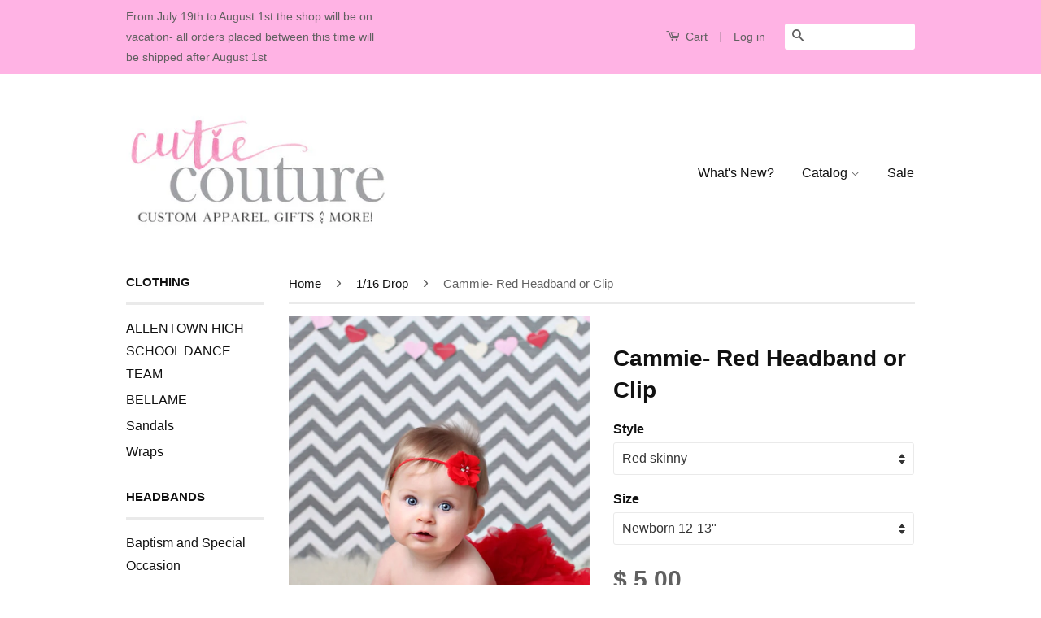

--- FILE ---
content_type: text/html; charset=utf-8
request_url: https://cutiecoutureco.com/collections/1-16-drop/products/baby-headband-red-headband-valentines-day-headband-skinny-headband-flower-girl-headband-red-baby-headband-red-clip-birthday-headband
body_size: 19887
content:
<!doctype html>
<!--[if lt IE 7]><html class="no-js lt-ie9 lt-ie8 lt-ie7" lang="en"> <![endif]-->
<!--[if IE 7]><html class="no-js lt-ie9 lt-ie8" lang="en"> <![endif]-->
<!--[if IE 8]><html class="no-js lt-ie9" lang="en"> <![endif]-->
<!--[if IE 9 ]><html class="ie9 no-js"> <![endif]-->
<!--[if (gt IE 9)|!(IE)]><!--> <html class="no-js"> <!--<![endif]-->
<head>
  <!-- "snippets/SEOMetaManager.liquid" was not rendered, the associated app was uninstalled -->

  <script id=gw_script>(function() {    var xy   = document.createElement('script');    xy.src = "https://static.giftwizard.co/scriptloader.js?shop=cutiecoutureco.myshopify.com";    xy.async = true;    document.head.appendChild(xy)})()</script>
<meta name="google-site-verification" content="Ntuas_qdXtIS8xAz2aziyDPe6ZhMnLKmCraTWkbfN8A" />
  <meta name="msvalidate.01" content="20B87975B2BE747690AFAA409876359E" />
  <!-- Basic page needs ================================================== -->
  <meta charset="utf-8">
  <meta http-equiv="X-UA-Compatible" content="IE=edge,chrome=1">

  

  <!-- Title and description ================================================== -->
 
  <!-- Product meta ================================================== -->
  

  <meta property="og:type" content="product">
  <meta property="og:title" content="Cammie- Red Headband or Clip">
  
  <meta property="og:image" content="http://cutiecoutureco.com/cdn/shop/products/il_fullxfull.714534224_nbw8_grande.jpeg?v=1571438852">
  <meta property="og:image:secure_url" content="https://cutiecoutureco.com/cdn/shop/products/il_fullxfull.714534224_nbw8_grande.jpeg?v=1571438852">
  
  <meta property="og:image" content="http://cutiecoutureco.com/cdn/shop/products/il_fullxfull.714534226_nn4x_grande.jpeg?v=1571438852">
  <meta property="og:image:secure_url" content="https://cutiecoutureco.com/cdn/shop/products/il_fullxfull.714534226_nn4x_grande.jpeg?v=1571438852">
  
  <meta property="og:image" content="http://cutiecoutureco.com/cdn/shop/products/il_fullxfull.714653831_go63_grande.jpeg?v=1571438852">
  <meta property="og:image:secure_url" content="https://cutiecoutureco.com/cdn/shop/products/il_fullxfull.714653831_go63_grande.jpeg?v=1571438852">
  
  <meta property="og:price:amount" content="5.00">
  <meta property="og:price:currency" content="USD">


  <meta property="og:description" content="Red &quot;Cammie&quot; flower on your choice Elastic. Very soft and elegant. Can also be put on a No Slip Clip. This flower is appx 2&quot; Perfect for Special Occasions, Photo Shoots, and a beautiful accessory for everyday wear! Sizing Options: Newborn - 12&quot; extends to 13&quot; Infant - 14&quot; extends to 15.5&quot; Child - 15.5&quot; extends to 18&quot; T">

  <meta property="og:url" content="https://cutiecoutureco.com/products/baby-headband-red-headband-valentines-day-headband-skinny-headband-flower-girl-headband-red-baby-headband-red-clip-birthday-headband">
  <meta property="og:site_name" content="CutieCoutureCo">

  

<meta name="twitter:card" content="summary">


  <meta name="twitter:site" content="@cutiecoutureco">


  <meta name="twitter:title" content="Cammie- Red Headband or Clip">
  <meta name="twitter:description" content="Red &quot;Cammie&quot; flower on your choice Elastic. Very soft and elegant. Can also be put on a No Slip Clip. This flower is appx 2&quot; Perfect for Special Occasions, Photo Shoots, and a beautiful accessory for everyday wear! Sizing Options: Newborn - 12&quot; extends to 13&quot; Infant - 14&quot; extends to 15.5&quot; Child - 15.5&quot; extends to 18&quot; Teen/Adult - 18&quot; Please measure your child&#39;s head before selecting a size if you are unsure. If you still have questions about sizing, please send me a message. **Please indicate sizing in checkout *If you have any questions, concerns, or are interested in a Custom Order, please feel free to contact Cutie Couture using the Contact Tab found on the right side of the page. Become a Cutie Couture Fan on Facebook and Instagram for Special Events, Sales, and Coupon Codes! http://www.facebook.com/cutiecoutureco">
  <meta name="twitter:image" content="https://cutiecoutureco.com/cdn/shop/products/il_fullxfull.714534224_nbw8_medium.jpeg?v=1571438852">
  <meta name="twitter:image:width" content="240">
  <meta name="twitter:image:height" content="240">



  <!-- Helpers ================================================== -->
  <link rel="canonical" href="https://cutiecoutureco.com/products/baby-headband-red-headband-valentines-day-headband-skinny-headband-flower-girl-headband-red-baby-headband-red-clip-birthday-headband">
  <meta name="viewport" content="width=device-width,initial-scale=1">
  <meta name="theme-color" content="#606060">

  
  <!-- Ajaxify Cart Plugin ================================================== -->
  <link href="//cutiecoutureco.com/cdn/shop/t/2/assets/ajaxify.scss.css?v=139860943443775886001435350414" rel="stylesheet" type="text/css" media="all" />
  

  <!-- CSS ================================================== -->
  <link href="//cutiecoutureco.com/cdn/shop/t/2/assets/timber.scss.css?v=153025169819776822451721423787" rel="stylesheet" type="text/css" media="all" />
  <link href="//cutiecoutureco.com/cdn/shop/t/2/assets/theme.scss.css?v=49874447750945107781462295387" rel="stylesheet" type="text/css" media="all" />

  



  <!-- Header hook for plugins ================================================== -->
  <script>window.performance && window.performance.mark && window.performance.mark('shopify.content_for_header.start');</script><meta id="shopify-digital-wallet" name="shopify-digital-wallet" content="/9067224/digital_wallets/dialog">
<meta name="shopify-checkout-api-token" content="994877f6db1b38b9f2f199326ca9a266">
<meta id="in-context-paypal-metadata" data-shop-id="9067224" data-venmo-supported="false" data-environment="production" data-locale="en_US" data-paypal-v4="true" data-currency="USD">
<link rel="alternate" type="application/json+oembed" href="https://cutiecoutureco.com/products/baby-headband-red-headband-valentines-day-headband-skinny-headband-flower-girl-headband-red-baby-headband-red-clip-birthday-headband.oembed">
<script async="async" src="/checkouts/internal/preloads.js?locale=en-US"></script>
<link rel="preconnect" href="https://shop.app" crossorigin="anonymous">
<script async="async" src="https://shop.app/checkouts/internal/preloads.js?locale=en-US&shop_id=9067224" crossorigin="anonymous"></script>
<script id="apple-pay-shop-capabilities" type="application/json">{"shopId":9067224,"countryCode":"US","currencyCode":"USD","merchantCapabilities":["supports3DS"],"merchantId":"gid:\/\/shopify\/Shop\/9067224","merchantName":"CutieCoutureCo","requiredBillingContactFields":["postalAddress","email","phone"],"requiredShippingContactFields":["postalAddress","email","phone"],"shippingType":"shipping","supportedNetworks":["visa","masterCard","amex","discover","elo","jcb"],"total":{"type":"pending","label":"CutieCoutureCo","amount":"1.00"},"shopifyPaymentsEnabled":true,"supportsSubscriptions":true}</script>
<script id="shopify-features" type="application/json">{"accessToken":"994877f6db1b38b9f2f199326ca9a266","betas":["rich-media-storefront-analytics"],"domain":"cutiecoutureco.com","predictiveSearch":true,"shopId":9067224,"locale":"en"}</script>
<script>var Shopify = Shopify || {};
Shopify.shop = "cutiecoutureco.myshopify.com";
Shopify.locale = "en";
Shopify.currency = {"active":"USD","rate":"1.0"};
Shopify.country = "US";
Shopify.theme = {"name":"Classic","id":40913475,"schema_name":null,"schema_version":null,"theme_store_id":721,"role":"main"};
Shopify.theme.handle = "null";
Shopify.theme.style = {"id":null,"handle":null};
Shopify.cdnHost = "cutiecoutureco.com/cdn";
Shopify.routes = Shopify.routes || {};
Shopify.routes.root = "/";</script>
<script type="module">!function(o){(o.Shopify=o.Shopify||{}).modules=!0}(window);</script>
<script>!function(o){function n(){var o=[];function n(){o.push(Array.prototype.slice.apply(arguments))}return n.q=o,n}var t=o.Shopify=o.Shopify||{};t.loadFeatures=n(),t.autoloadFeatures=n()}(window);</script>
<script>
  window.ShopifyPay = window.ShopifyPay || {};
  window.ShopifyPay.apiHost = "shop.app\/pay";
  window.ShopifyPay.redirectState = null;
</script>
<script id="shop-js-analytics" type="application/json">{"pageType":"product"}</script>
<script defer="defer" async type="module" src="//cutiecoutureco.com/cdn/shopifycloud/shop-js/modules/v2/client.init-shop-cart-sync_BdyHc3Nr.en.esm.js"></script>
<script defer="defer" async type="module" src="//cutiecoutureco.com/cdn/shopifycloud/shop-js/modules/v2/chunk.common_Daul8nwZ.esm.js"></script>
<script type="module">
  await import("//cutiecoutureco.com/cdn/shopifycloud/shop-js/modules/v2/client.init-shop-cart-sync_BdyHc3Nr.en.esm.js");
await import("//cutiecoutureco.com/cdn/shopifycloud/shop-js/modules/v2/chunk.common_Daul8nwZ.esm.js");

  window.Shopify.SignInWithShop?.initShopCartSync?.({"fedCMEnabled":true,"windoidEnabled":true});

</script>
<script>
  window.Shopify = window.Shopify || {};
  if (!window.Shopify.featureAssets) window.Shopify.featureAssets = {};
  window.Shopify.featureAssets['shop-js'] = {"shop-cart-sync":["modules/v2/client.shop-cart-sync_QYOiDySF.en.esm.js","modules/v2/chunk.common_Daul8nwZ.esm.js"],"init-fed-cm":["modules/v2/client.init-fed-cm_DchLp9rc.en.esm.js","modules/v2/chunk.common_Daul8nwZ.esm.js"],"shop-button":["modules/v2/client.shop-button_OV7bAJc5.en.esm.js","modules/v2/chunk.common_Daul8nwZ.esm.js"],"init-windoid":["modules/v2/client.init-windoid_DwxFKQ8e.en.esm.js","modules/v2/chunk.common_Daul8nwZ.esm.js"],"shop-cash-offers":["modules/v2/client.shop-cash-offers_DWtL6Bq3.en.esm.js","modules/v2/chunk.common_Daul8nwZ.esm.js","modules/v2/chunk.modal_CQq8HTM6.esm.js"],"shop-toast-manager":["modules/v2/client.shop-toast-manager_CX9r1SjA.en.esm.js","modules/v2/chunk.common_Daul8nwZ.esm.js"],"init-shop-email-lookup-coordinator":["modules/v2/client.init-shop-email-lookup-coordinator_UhKnw74l.en.esm.js","modules/v2/chunk.common_Daul8nwZ.esm.js"],"pay-button":["modules/v2/client.pay-button_DzxNnLDY.en.esm.js","modules/v2/chunk.common_Daul8nwZ.esm.js"],"avatar":["modules/v2/client.avatar_BTnouDA3.en.esm.js"],"init-shop-cart-sync":["modules/v2/client.init-shop-cart-sync_BdyHc3Nr.en.esm.js","modules/v2/chunk.common_Daul8nwZ.esm.js"],"shop-login-button":["modules/v2/client.shop-login-button_D8B466_1.en.esm.js","modules/v2/chunk.common_Daul8nwZ.esm.js","modules/v2/chunk.modal_CQq8HTM6.esm.js"],"init-customer-accounts-sign-up":["modules/v2/client.init-customer-accounts-sign-up_C8fpPm4i.en.esm.js","modules/v2/client.shop-login-button_D8B466_1.en.esm.js","modules/v2/chunk.common_Daul8nwZ.esm.js","modules/v2/chunk.modal_CQq8HTM6.esm.js"],"init-shop-for-new-customer-accounts":["modules/v2/client.init-shop-for-new-customer-accounts_CVTO0Ztu.en.esm.js","modules/v2/client.shop-login-button_D8B466_1.en.esm.js","modules/v2/chunk.common_Daul8nwZ.esm.js","modules/v2/chunk.modal_CQq8HTM6.esm.js"],"init-customer-accounts":["modules/v2/client.init-customer-accounts_dRgKMfrE.en.esm.js","modules/v2/client.shop-login-button_D8B466_1.en.esm.js","modules/v2/chunk.common_Daul8nwZ.esm.js","modules/v2/chunk.modal_CQq8HTM6.esm.js"],"shop-follow-button":["modules/v2/client.shop-follow-button_CkZpjEct.en.esm.js","modules/v2/chunk.common_Daul8nwZ.esm.js","modules/v2/chunk.modal_CQq8HTM6.esm.js"],"lead-capture":["modules/v2/client.lead-capture_BntHBhfp.en.esm.js","modules/v2/chunk.common_Daul8nwZ.esm.js","modules/v2/chunk.modal_CQq8HTM6.esm.js"],"checkout-modal":["modules/v2/client.checkout-modal_CfxcYbTm.en.esm.js","modules/v2/chunk.common_Daul8nwZ.esm.js","modules/v2/chunk.modal_CQq8HTM6.esm.js"],"shop-login":["modules/v2/client.shop-login_Da4GZ2H6.en.esm.js","modules/v2/chunk.common_Daul8nwZ.esm.js","modules/v2/chunk.modal_CQq8HTM6.esm.js"],"payment-terms":["modules/v2/client.payment-terms_MV4M3zvL.en.esm.js","modules/v2/chunk.common_Daul8nwZ.esm.js","modules/v2/chunk.modal_CQq8HTM6.esm.js"]};
</script>
<script>(function() {
  var isLoaded = false;
  function asyncLoad() {
    if (isLoaded) return;
    isLoaded = true;
    var urls = ["https:\/\/cdn-loyalty.yotpo.com\/loader\/faDT_ijvGByNTeIiMdvDyg.js?shop=cutiecoutureco.myshopify.com","https:\/\/lace.shoelace.com\/load\/v1\/ea7a3c13b858f5fdf32eeb0075158da34abf91b1\/1953654394862358\/7ed3412803ad3ca083851c4afc7c7f0d86320fbdab23ff0dc5838f56a2dcd6318f844fadad82c9ba9aeb13343643dac77f76373e545e98ae8d85a6ffa1456976?shop=cutiecoutureco.myshopify.com","https:\/\/www.improvedcontactform.com\/icf.js?shop=cutiecoutureco.myshopify.com","https:\/\/cdn.hextom.com\/js\/freeshippingbar.js?shop=cutiecoutureco.myshopify.com","https:\/\/cdn-spurit.com\/all-apps\/checker.js?shop=cutiecoutureco.myshopify.com","https:\/\/cdn-spurit.com\/all-apps\/thank-you-pao-page.js?shop=cutiecoutureco.myshopify.com"];
    for (var i = 0; i < urls.length; i++) {
      var s = document.createElement('script');
      s.type = 'text/javascript';
      s.async = true;
      s.src = urls[i];
      var x = document.getElementsByTagName('script')[0];
      x.parentNode.insertBefore(s, x);
    }
  };
  if(window.attachEvent) {
    window.attachEvent('onload', asyncLoad);
  } else {
    window.addEventListener('load', asyncLoad, false);
  }
})();</script>
<script id="__st">var __st={"a":9067224,"offset":-18000,"reqid":"feaa692b-fb5f-465f-8b30-5476ba1e262c-1768949637","pageurl":"cutiecoutureco.com\/collections\/1-16-drop\/products\/baby-headband-red-headband-valentines-day-headband-skinny-headband-flower-girl-headband-red-baby-headband-red-clip-birthday-headband","u":"2140c7be0891","p":"product","rtyp":"product","rid":1446366019};</script>
<script>window.ShopifyPaypalV4VisibilityTracking = true;</script>
<script id="captcha-bootstrap">!function(){'use strict';const t='contact',e='account',n='new_comment',o=[[t,t],['blogs',n],['comments',n],[t,'customer']],c=[[e,'customer_login'],[e,'guest_login'],[e,'recover_customer_password'],[e,'create_customer']],r=t=>t.map((([t,e])=>`form[action*='/${t}']:not([data-nocaptcha='true']) input[name='form_type'][value='${e}']`)).join(','),a=t=>()=>t?[...document.querySelectorAll(t)].map((t=>t.form)):[];function s(){const t=[...o],e=r(t);return a(e)}const i='password',u='form_key',d=['recaptcha-v3-token','g-recaptcha-response','h-captcha-response',i],f=()=>{try{return window.sessionStorage}catch{return}},m='__shopify_v',_=t=>t.elements[u];function p(t,e,n=!1){try{const o=window.sessionStorage,c=JSON.parse(o.getItem(e)),{data:r}=function(t){const{data:e,action:n}=t;return t[m]||n?{data:e,action:n}:{data:t,action:n}}(c);for(const[e,n]of Object.entries(r))t.elements[e]&&(t.elements[e].value=n);n&&o.removeItem(e)}catch(o){console.error('form repopulation failed',{error:o})}}const l='form_type',E='cptcha';function T(t){t.dataset[E]=!0}const w=window,h=w.document,L='Shopify',v='ce_forms',y='captcha';let A=!1;((t,e)=>{const n=(g='f06e6c50-85a8-45c8-87d0-21a2b65856fe',I='https://cdn.shopify.com/shopifycloud/storefront-forms-hcaptcha/ce_storefront_forms_captcha_hcaptcha.v1.5.2.iife.js',D={infoText:'Protected by hCaptcha',privacyText:'Privacy',termsText:'Terms'},(t,e,n)=>{const o=w[L][v],c=o.bindForm;if(c)return c(t,g,e,D).then(n);var r;o.q.push([[t,g,e,D],n]),r=I,A||(h.body.append(Object.assign(h.createElement('script'),{id:'captcha-provider',async:!0,src:r})),A=!0)});var g,I,D;w[L]=w[L]||{},w[L][v]=w[L][v]||{},w[L][v].q=[],w[L][y]=w[L][y]||{},w[L][y].protect=function(t,e){n(t,void 0,e),T(t)},Object.freeze(w[L][y]),function(t,e,n,w,h,L){const[v,y,A,g]=function(t,e,n){const i=e?o:[],u=t?c:[],d=[...i,...u],f=r(d),m=r(i),_=r(d.filter((([t,e])=>n.includes(e))));return[a(f),a(m),a(_),s()]}(w,h,L),I=t=>{const e=t.target;return e instanceof HTMLFormElement?e:e&&e.form},D=t=>v().includes(t);t.addEventListener('submit',(t=>{const e=I(t);if(!e)return;const n=D(e)&&!e.dataset.hcaptchaBound&&!e.dataset.recaptchaBound,o=_(e),c=g().includes(e)&&(!o||!o.value);(n||c)&&t.preventDefault(),c&&!n&&(function(t){try{if(!f())return;!function(t){const e=f();if(!e)return;const n=_(t);if(!n)return;const o=n.value;o&&e.removeItem(o)}(t);const e=Array.from(Array(32),(()=>Math.random().toString(36)[2])).join('');!function(t,e){_(t)||t.append(Object.assign(document.createElement('input'),{type:'hidden',name:u})),t.elements[u].value=e}(t,e),function(t,e){const n=f();if(!n)return;const o=[...t.querySelectorAll(`input[type='${i}']`)].map((({name:t})=>t)),c=[...d,...o],r={};for(const[a,s]of new FormData(t).entries())c.includes(a)||(r[a]=s);n.setItem(e,JSON.stringify({[m]:1,action:t.action,data:r}))}(t,e)}catch(e){console.error('failed to persist form',e)}}(e),e.submit())}));const S=(t,e)=>{t&&!t.dataset[E]&&(n(t,e.some((e=>e===t))),T(t))};for(const o of['focusin','change'])t.addEventListener(o,(t=>{const e=I(t);D(e)&&S(e,y())}));const B=e.get('form_key'),M=e.get(l),P=B&&M;t.addEventListener('DOMContentLoaded',(()=>{const t=y();if(P)for(const e of t)e.elements[l].value===M&&p(e,B);[...new Set([...A(),...v().filter((t=>'true'===t.dataset.shopifyCaptcha))])].forEach((e=>S(e,t)))}))}(h,new URLSearchParams(w.location.search),n,t,e,['guest_login'])})(!0,!0)}();</script>
<script integrity="sha256-4kQ18oKyAcykRKYeNunJcIwy7WH5gtpwJnB7kiuLZ1E=" data-source-attribution="shopify.loadfeatures" defer="defer" src="//cutiecoutureco.com/cdn/shopifycloud/storefront/assets/storefront/load_feature-a0a9edcb.js" crossorigin="anonymous"></script>
<script crossorigin="anonymous" defer="defer" src="//cutiecoutureco.com/cdn/shopifycloud/storefront/assets/shopify_pay/storefront-65b4c6d7.js?v=20250812"></script>
<script data-source-attribution="shopify.dynamic_checkout.dynamic.init">var Shopify=Shopify||{};Shopify.PaymentButton=Shopify.PaymentButton||{isStorefrontPortableWallets:!0,init:function(){window.Shopify.PaymentButton.init=function(){};var t=document.createElement("script");t.src="https://cutiecoutureco.com/cdn/shopifycloud/portable-wallets/latest/portable-wallets.en.js",t.type="module",document.head.appendChild(t)}};
</script>
<script data-source-attribution="shopify.dynamic_checkout.buyer_consent">
  function portableWalletsHideBuyerConsent(e){var t=document.getElementById("shopify-buyer-consent"),n=document.getElementById("shopify-subscription-policy-button");t&&n&&(t.classList.add("hidden"),t.setAttribute("aria-hidden","true"),n.removeEventListener("click",e))}function portableWalletsShowBuyerConsent(e){var t=document.getElementById("shopify-buyer-consent"),n=document.getElementById("shopify-subscription-policy-button");t&&n&&(t.classList.remove("hidden"),t.removeAttribute("aria-hidden"),n.addEventListener("click",e))}window.Shopify?.PaymentButton&&(window.Shopify.PaymentButton.hideBuyerConsent=portableWalletsHideBuyerConsent,window.Shopify.PaymentButton.showBuyerConsent=portableWalletsShowBuyerConsent);
</script>
<script data-source-attribution="shopify.dynamic_checkout.cart.bootstrap">document.addEventListener("DOMContentLoaded",(function(){function t(){return document.querySelector("shopify-accelerated-checkout-cart, shopify-accelerated-checkout")}if(t())Shopify.PaymentButton.init();else{new MutationObserver((function(e,n){t()&&(Shopify.PaymentButton.init(),n.disconnect())})).observe(document.body,{childList:!0,subtree:!0})}}));
</script>
<link id="shopify-accelerated-checkout-styles" rel="stylesheet" media="screen" href="https://cutiecoutureco.com/cdn/shopifycloud/portable-wallets/latest/accelerated-checkout-backwards-compat.css" crossorigin="anonymous">
<style id="shopify-accelerated-checkout-cart">
        #shopify-buyer-consent {
  margin-top: 1em;
  display: inline-block;
  width: 100%;
}

#shopify-buyer-consent.hidden {
  display: none;
}

#shopify-subscription-policy-button {
  background: none;
  border: none;
  padding: 0;
  text-decoration: underline;
  font-size: inherit;
  cursor: pointer;
}

#shopify-subscription-policy-button::before {
  box-shadow: none;
}

      </style>

<script>window.performance && window.performance.mark && window.performance.mark('shopify.content_for_header.end');</script>

  

<!--[if lt IE 9]>
<script src="//cdnjs.cloudflare.com/ajax/libs/html5shiv/3.7.2/html5shiv.min.js" type="text/javascript"></script>
<script src="//cutiecoutureco.com/cdn/shop/t/2/assets/respond.min.js?v=52248677837542619231435350410" type="text/javascript"></script>
<link href="//cutiecoutureco.com/cdn/shop/t/2/assets/respond-proxy.html" id="respond-proxy" rel="respond-proxy" />
<link href="//cutiecoutureco.com/search?q=4bfdcf217afb6f91f99705fb3f0562f5" id="respond-redirect" rel="respond-redirect" />
<script src="//cutiecoutureco.com/search?q=4bfdcf217afb6f91f99705fb3f0562f5" type="text/javascript"></script>
<![endif]-->



  <script src="//ajax.googleapis.com/ajax/libs/jquery/1.11.0/jquery.min.js" type="text/javascript"></script>
  <script src="//cutiecoutureco.com/cdn/shop/t/2/assets/modernizr.min.js?v=26620055551102246001435350410" type="text/javascript"></script>

  
  
  

<link href="https://monorail-edge.shopifysvc.com" rel="dns-prefetch">
<script>(function(){if ("sendBeacon" in navigator && "performance" in window) {try {var session_token_from_headers = performance.getEntriesByType('navigation')[0].serverTiming.find(x => x.name == '_s').description;} catch {var session_token_from_headers = undefined;}var session_cookie_matches = document.cookie.match(/_shopify_s=([^;]*)/);var session_token_from_cookie = session_cookie_matches && session_cookie_matches.length === 2 ? session_cookie_matches[1] : "";var session_token = session_token_from_headers || session_token_from_cookie || "";function handle_abandonment_event(e) {var entries = performance.getEntries().filter(function(entry) {return /monorail-edge.shopifysvc.com/.test(entry.name);});if (!window.abandonment_tracked && entries.length === 0) {window.abandonment_tracked = true;var currentMs = Date.now();var navigation_start = performance.timing.navigationStart;var payload = {shop_id: 9067224,url: window.location.href,navigation_start,duration: currentMs - navigation_start,session_token,page_type: "product"};window.navigator.sendBeacon("https://monorail-edge.shopifysvc.com/v1/produce", JSON.stringify({schema_id: "online_store_buyer_site_abandonment/1.1",payload: payload,metadata: {event_created_at_ms: currentMs,event_sent_at_ms: currentMs}}));}}window.addEventListener('pagehide', handle_abandonment_event);}}());</script>
<script id="web-pixels-manager-setup">(function e(e,d,r,n,o){if(void 0===o&&(o={}),!Boolean(null===(a=null===(i=window.Shopify)||void 0===i?void 0:i.analytics)||void 0===a?void 0:a.replayQueue)){var i,a;window.Shopify=window.Shopify||{};var t=window.Shopify;t.analytics=t.analytics||{};var s=t.analytics;s.replayQueue=[],s.publish=function(e,d,r){return s.replayQueue.push([e,d,r]),!0};try{self.performance.mark("wpm:start")}catch(e){}var l=function(){var e={modern:/Edge?\/(1{2}[4-9]|1[2-9]\d|[2-9]\d{2}|\d{4,})\.\d+(\.\d+|)|Firefox\/(1{2}[4-9]|1[2-9]\d|[2-9]\d{2}|\d{4,})\.\d+(\.\d+|)|Chrom(ium|e)\/(9{2}|\d{3,})\.\d+(\.\d+|)|(Maci|X1{2}).+ Version\/(15\.\d+|(1[6-9]|[2-9]\d|\d{3,})\.\d+)([,.]\d+|)( \(\w+\)|)( Mobile\/\w+|) Safari\/|Chrome.+OPR\/(9{2}|\d{3,})\.\d+\.\d+|(CPU[ +]OS|iPhone[ +]OS|CPU[ +]iPhone|CPU IPhone OS|CPU iPad OS)[ +]+(15[._]\d+|(1[6-9]|[2-9]\d|\d{3,})[._]\d+)([._]\d+|)|Android:?[ /-](13[3-9]|1[4-9]\d|[2-9]\d{2}|\d{4,})(\.\d+|)(\.\d+|)|Android.+Firefox\/(13[5-9]|1[4-9]\d|[2-9]\d{2}|\d{4,})\.\d+(\.\d+|)|Android.+Chrom(ium|e)\/(13[3-9]|1[4-9]\d|[2-9]\d{2}|\d{4,})\.\d+(\.\d+|)|SamsungBrowser\/([2-9]\d|\d{3,})\.\d+/,legacy:/Edge?\/(1[6-9]|[2-9]\d|\d{3,})\.\d+(\.\d+|)|Firefox\/(5[4-9]|[6-9]\d|\d{3,})\.\d+(\.\d+|)|Chrom(ium|e)\/(5[1-9]|[6-9]\d|\d{3,})\.\d+(\.\d+|)([\d.]+$|.*Safari\/(?![\d.]+ Edge\/[\d.]+$))|(Maci|X1{2}).+ Version\/(10\.\d+|(1[1-9]|[2-9]\d|\d{3,})\.\d+)([,.]\d+|)( \(\w+\)|)( Mobile\/\w+|) Safari\/|Chrome.+OPR\/(3[89]|[4-9]\d|\d{3,})\.\d+\.\d+|(CPU[ +]OS|iPhone[ +]OS|CPU[ +]iPhone|CPU IPhone OS|CPU iPad OS)[ +]+(10[._]\d+|(1[1-9]|[2-9]\d|\d{3,})[._]\d+)([._]\d+|)|Android:?[ /-](13[3-9]|1[4-9]\d|[2-9]\d{2}|\d{4,})(\.\d+|)(\.\d+|)|Mobile Safari.+OPR\/([89]\d|\d{3,})\.\d+\.\d+|Android.+Firefox\/(13[5-9]|1[4-9]\d|[2-9]\d{2}|\d{4,})\.\d+(\.\d+|)|Android.+Chrom(ium|e)\/(13[3-9]|1[4-9]\d|[2-9]\d{2}|\d{4,})\.\d+(\.\d+|)|Android.+(UC? ?Browser|UCWEB|U3)[ /]?(15\.([5-9]|\d{2,})|(1[6-9]|[2-9]\d|\d{3,})\.\d+)\.\d+|SamsungBrowser\/(5\.\d+|([6-9]|\d{2,})\.\d+)|Android.+MQ{2}Browser\/(14(\.(9|\d{2,})|)|(1[5-9]|[2-9]\d|\d{3,})(\.\d+|))(\.\d+|)|K[Aa][Ii]OS\/(3\.\d+|([4-9]|\d{2,})\.\d+)(\.\d+|)/},d=e.modern,r=e.legacy,n=navigator.userAgent;return n.match(d)?"modern":n.match(r)?"legacy":"unknown"}(),u="modern"===l?"modern":"legacy",c=(null!=n?n:{modern:"",legacy:""})[u],f=function(e){return[e.baseUrl,"/wpm","/b",e.hashVersion,"modern"===e.buildTarget?"m":"l",".js"].join("")}({baseUrl:d,hashVersion:r,buildTarget:u}),m=function(e){var d=e.version,r=e.bundleTarget,n=e.surface,o=e.pageUrl,i=e.monorailEndpoint;return{emit:function(e){var a=e.status,t=e.errorMsg,s=(new Date).getTime(),l=JSON.stringify({metadata:{event_sent_at_ms:s},events:[{schema_id:"web_pixels_manager_load/3.1",payload:{version:d,bundle_target:r,page_url:o,status:a,surface:n,error_msg:t},metadata:{event_created_at_ms:s}}]});if(!i)return console&&console.warn&&console.warn("[Web Pixels Manager] No Monorail endpoint provided, skipping logging."),!1;try{return self.navigator.sendBeacon.bind(self.navigator)(i,l)}catch(e){}var u=new XMLHttpRequest;try{return u.open("POST",i,!0),u.setRequestHeader("Content-Type","text/plain"),u.send(l),!0}catch(e){return console&&console.warn&&console.warn("[Web Pixels Manager] Got an unhandled error while logging to Monorail."),!1}}}}({version:r,bundleTarget:l,surface:e.surface,pageUrl:self.location.href,monorailEndpoint:e.monorailEndpoint});try{o.browserTarget=l,function(e){var d=e.src,r=e.async,n=void 0===r||r,o=e.onload,i=e.onerror,a=e.sri,t=e.scriptDataAttributes,s=void 0===t?{}:t,l=document.createElement("script"),u=document.querySelector("head"),c=document.querySelector("body");if(l.async=n,l.src=d,a&&(l.integrity=a,l.crossOrigin="anonymous"),s)for(var f in s)if(Object.prototype.hasOwnProperty.call(s,f))try{l.dataset[f]=s[f]}catch(e){}if(o&&l.addEventListener("load",o),i&&l.addEventListener("error",i),u)u.appendChild(l);else{if(!c)throw new Error("Did not find a head or body element to append the script");c.appendChild(l)}}({src:f,async:!0,onload:function(){if(!function(){var e,d;return Boolean(null===(d=null===(e=window.Shopify)||void 0===e?void 0:e.analytics)||void 0===d?void 0:d.initialized)}()){var d=window.webPixelsManager.init(e)||void 0;if(d){var r=window.Shopify.analytics;r.replayQueue.forEach((function(e){var r=e[0],n=e[1],o=e[2];d.publishCustomEvent(r,n,o)})),r.replayQueue=[],r.publish=d.publishCustomEvent,r.visitor=d.visitor,r.initialized=!0}}},onerror:function(){return m.emit({status:"failed",errorMsg:"".concat(f," has failed to load")})},sri:function(e){var d=/^sha384-[A-Za-z0-9+/=]+$/;return"string"==typeof e&&d.test(e)}(c)?c:"",scriptDataAttributes:o}),m.emit({status:"loading"})}catch(e){m.emit({status:"failed",errorMsg:(null==e?void 0:e.message)||"Unknown error"})}}})({shopId: 9067224,storefrontBaseUrl: "https://cutiecoutureco.com",extensionsBaseUrl: "https://extensions.shopifycdn.com/cdn/shopifycloud/web-pixels-manager",monorailEndpoint: "https://monorail-edge.shopifysvc.com/unstable/produce_batch",surface: "storefront-renderer",enabledBetaFlags: ["2dca8a86"],webPixelsConfigList: [{"id":"54067311","eventPayloadVersion":"v1","runtimeContext":"LAX","scriptVersion":"1","type":"CUSTOM","privacyPurposes":["ANALYTICS"],"name":"Google Analytics tag (migrated)"},{"id":"shopify-app-pixel","configuration":"{}","eventPayloadVersion":"v1","runtimeContext":"STRICT","scriptVersion":"0450","apiClientId":"shopify-pixel","type":"APP","privacyPurposes":["ANALYTICS","MARKETING"]},{"id":"shopify-custom-pixel","eventPayloadVersion":"v1","runtimeContext":"LAX","scriptVersion":"0450","apiClientId":"shopify-pixel","type":"CUSTOM","privacyPurposes":["ANALYTICS","MARKETING"]}],isMerchantRequest: false,initData: {"shop":{"name":"CutieCoutureCo","paymentSettings":{"currencyCode":"USD"},"myshopifyDomain":"cutiecoutureco.myshopify.com","countryCode":"US","storefrontUrl":"https:\/\/cutiecoutureco.com"},"customer":null,"cart":null,"checkout":null,"productVariants":[{"price":{"amount":5.0,"currencyCode":"USD"},"product":{"title":"Cammie- Red Headband or Clip","vendor":"CutieCoutureCo","id":"1446366019","untranslatedTitle":"Cammie- Red Headband or Clip","url":"\/products\/baby-headband-red-headband-valentines-day-headband-skinny-headband-flower-girl-headband-red-baby-headband-red-clip-birthday-headband","type":"Accessories"},"id":"4328352003","image":{"src":"\/\/cutiecoutureco.com\/cdn\/shop\/products\/il_fullxfull.714534224_nbw8.jpeg?v=1571438852"},"sku":"8503","title":"Red skinny \/ Newborn 12-13\"","untranslatedTitle":"Red skinny \/ Newborn 12-13\""},{"price":{"amount":5.0,"currencyCode":"USD"},"product":{"title":"Cammie- Red Headband or Clip","vendor":"CutieCoutureCo","id":"1446366019","untranslatedTitle":"Cammie- Red Headband or Clip","url":"\/products\/baby-headband-red-headband-valentines-day-headband-skinny-headband-flower-girl-headband-red-baby-headband-red-clip-birthday-headband","type":"Accessories"},"id":"4328352067","image":{"src":"\/\/cutiecoutureco.com\/cdn\/shop\/products\/il_fullxfull.714534224_nbw8.jpeg?v=1571438852"},"sku":"3AA4","title":"Red skinny \/ Infant 14-15.5\"","untranslatedTitle":"Red skinny \/ Infant 14-15.5\""},{"price":{"amount":5.0,"currencyCode":"USD"},"product":{"title":"Cammie- Red Headband or Clip","vendor":"CutieCoutureCo","id":"1446366019","untranslatedTitle":"Cammie- Red Headband or Clip","url":"\/products\/baby-headband-red-headband-valentines-day-headband-skinny-headband-flower-girl-headband-red-baby-headband-red-clip-birthday-headband","type":"Accessories"},"id":"4328352131","image":{"src":"\/\/cutiecoutureco.com\/cdn\/shop\/products\/il_fullxfull.714534224_nbw8.jpeg?v=1571438852"},"sku":"C746","title":"Red skinny \/ Child 15.5-18\"","untranslatedTitle":"Red skinny \/ Child 15.5-18\""},{"price":{"amount":5.0,"currencyCode":"USD"},"product":{"title":"Cammie- Red Headband or Clip","vendor":"CutieCoutureCo","id":"1446366019","untranslatedTitle":"Cammie- Red Headband or Clip","url":"\/products\/baby-headband-red-headband-valentines-day-headband-skinny-headband-flower-girl-headband-red-baby-headband-red-clip-birthday-headband","type":"Accessories"},"id":"4328352195","image":{"src":"\/\/cutiecoutureco.com\/cdn\/shop\/products\/il_fullxfull.714534224_nbw8.jpeg?v=1571438852"},"sku":"632D","title":"Red skinny \/ Teen\/Adult- 18\"","untranslatedTitle":"Red skinny \/ Teen\/Adult- 18\""},{"price":{"amount":5.0,"currencyCode":"USD"},"product":{"title":"Cammie- Red Headband or Clip","vendor":"CutieCoutureCo","id":"1446366019","untranslatedTitle":"Cammie- Red Headband or Clip","url":"\/products\/baby-headband-red-headband-valentines-day-headband-skinny-headband-flower-girl-headband-red-baby-headband-red-clip-birthday-headband","type":"Accessories"},"id":"4328352259","image":{"src":"\/\/cutiecoutureco.com\/cdn\/shop\/products\/il_fullxfull.714534224_nbw8.jpeg?v=1571438852"},"sku":"472A","title":"Red skinny \/ Custom- Leave Age","untranslatedTitle":"Red skinny \/ Custom- Leave Age"},{"price":{"amount":5.0,"currencyCode":"USD"},"product":{"title":"Cammie- Red Headband or Clip","vendor":"CutieCoutureCo","id":"1446366019","untranslatedTitle":"Cammie- Red Headband or Clip","url":"\/products\/baby-headband-red-headband-valentines-day-headband-skinny-headband-flower-girl-headband-red-baby-headband-red-clip-birthday-headband","type":"Accessories"},"id":"4328352387","image":{"src":"\/\/cutiecoutureco.com\/cdn\/shop\/products\/il_fullxfull.714534224_nbw8.jpeg?v=1571438852"},"sku":"8471","title":"White skinny \/ Newborn 12-13\"","untranslatedTitle":"White skinny \/ Newborn 12-13\""},{"price":{"amount":5.0,"currencyCode":"USD"},"product":{"title":"Cammie- Red Headband or Clip","vendor":"CutieCoutureCo","id":"1446366019","untranslatedTitle":"Cammie- Red Headband or Clip","url":"\/products\/baby-headband-red-headband-valentines-day-headband-skinny-headband-flower-girl-headband-red-baby-headband-red-clip-birthday-headband","type":"Accessories"},"id":"4328352451","image":{"src":"\/\/cutiecoutureco.com\/cdn\/shop\/products\/il_fullxfull.714534224_nbw8.jpeg?v=1571438852"},"sku":"4A32","title":"White skinny \/ Infant 14-15.5\"","untranslatedTitle":"White skinny \/ Infant 14-15.5\""},{"price":{"amount":5.0,"currencyCode":"USD"},"product":{"title":"Cammie- Red Headband or Clip","vendor":"CutieCoutureCo","id":"1446366019","untranslatedTitle":"Cammie- Red Headband or Clip","url":"\/products\/baby-headband-red-headband-valentines-day-headband-skinny-headband-flower-girl-headband-red-baby-headband-red-clip-birthday-headband","type":"Accessories"},"id":"4328352515","image":{"src":"\/\/cutiecoutureco.com\/cdn\/shop\/products\/il_fullxfull.714534224_nbw8.jpeg?v=1571438852"},"sku":"35B5","title":"White skinny \/ Child 15.5-18\"","untranslatedTitle":"White skinny \/ Child 15.5-18\""},{"price":{"amount":5.0,"currencyCode":"USD"},"product":{"title":"Cammie- Red Headband or Clip","vendor":"CutieCoutureCo","id":"1446366019","untranslatedTitle":"Cammie- Red Headband or Clip","url":"\/products\/baby-headband-red-headband-valentines-day-headband-skinny-headband-flower-girl-headband-red-baby-headband-red-clip-birthday-headband","type":"Accessories"},"id":"4328352579","image":{"src":"\/\/cutiecoutureco.com\/cdn\/shop\/products\/il_fullxfull.714534224_nbw8.jpeg?v=1571438852"},"sku":"A7D4","title":"White skinny \/ Teen\/Adult- 18\"","untranslatedTitle":"White skinny \/ Teen\/Adult- 18\""},{"price":{"amount":5.0,"currencyCode":"USD"},"product":{"title":"Cammie- Red Headband or Clip","vendor":"CutieCoutureCo","id":"1446366019","untranslatedTitle":"Cammie- Red Headband or Clip","url":"\/products\/baby-headband-red-headband-valentines-day-headband-skinny-headband-flower-girl-headband-red-baby-headband-red-clip-birthday-headband","type":"Accessories"},"id":"4328352643","image":{"src":"\/\/cutiecoutureco.com\/cdn\/shop\/products\/il_fullxfull.714534224_nbw8.jpeg?v=1571438852"},"sku":"F395","title":"White skinny \/ Custom- Leave Age","untranslatedTitle":"White skinny \/ Custom- Leave Age"},{"price":{"amount":5.0,"currencyCode":"USD"},"product":{"title":"Cammie- Red Headband or Clip","vendor":"CutieCoutureCo","id":"1446366019","untranslatedTitle":"Cammie- Red Headband or Clip","url":"\/products\/baby-headband-red-headband-valentines-day-headband-skinny-headband-flower-girl-headband-red-baby-headband-red-clip-birthday-headband","type":"Accessories"},"id":"4328352771","image":{"src":"\/\/cutiecoutureco.com\/cdn\/shop\/products\/il_fullxfull.714534224_nbw8.jpeg?v=1571438852"},"sku":"BCF0","title":"White glitter \/ Newborn 12-13\"","untranslatedTitle":"White glitter \/ Newborn 12-13\""},{"price":{"amount":5.0,"currencyCode":"USD"},"product":{"title":"Cammie- Red Headband or Clip","vendor":"CutieCoutureCo","id":"1446366019","untranslatedTitle":"Cammie- Red Headband or Clip","url":"\/products\/baby-headband-red-headband-valentines-day-headband-skinny-headband-flower-girl-headband-red-baby-headband-red-clip-birthday-headband","type":"Accessories"},"id":"4328352835","image":{"src":"\/\/cutiecoutureco.com\/cdn\/shop\/products\/il_fullxfull.714534224_nbw8.jpeg?v=1571438852"},"sku":"B060","title":"White glitter \/ Infant 14-15.5\"","untranslatedTitle":"White glitter \/ Infant 14-15.5\""},{"price":{"amount":5.0,"currencyCode":"USD"},"product":{"title":"Cammie- Red Headband or Clip","vendor":"CutieCoutureCo","id":"1446366019","untranslatedTitle":"Cammie- Red Headband or Clip","url":"\/products\/baby-headband-red-headband-valentines-day-headband-skinny-headband-flower-girl-headband-red-baby-headband-red-clip-birthday-headband","type":"Accessories"},"id":"4328352899","image":{"src":"\/\/cutiecoutureco.com\/cdn\/shop\/products\/il_fullxfull.714534224_nbw8.jpeg?v=1571438852"},"sku":"8451","title":"White glitter \/ Child 15.5-18\"","untranslatedTitle":"White glitter \/ Child 15.5-18\""},{"price":{"amount":5.0,"currencyCode":"USD"},"product":{"title":"Cammie- Red Headband or Clip","vendor":"CutieCoutureCo","id":"1446366019","untranslatedTitle":"Cammie- Red Headband or Clip","url":"\/products\/baby-headband-red-headband-valentines-day-headband-skinny-headband-flower-girl-headband-red-baby-headband-red-clip-birthday-headband","type":"Accessories"},"id":"4328352963","image":{"src":"\/\/cutiecoutureco.com\/cdn\/shop\/products\/il_fullxfull.714534224_nbw8.jpeg?v=1571438852"},"sku":"6FAD","title":"White glitter \/ Teen\/Adult- 18\"","untranslatedTitle":"White glitter \/ Teen\/Adult- 18\""},{"price":{"amount":5.0,"currencyCode":"USD"},"product":{"title":"Cammie- Red Headband or Clip","vendor":"CutieCoutureCo","id":"1446366019","untranslatedTitle":"Cammie- Red Headband or Clip","url":"\/products\/baby-headband-red-headband-valentines-day-headband-skinny-headband-flower-girl-headband-red-baby-headband-red-clip-birthday-headband","type":"Accessories"},"id":"4328353027","image":{"src":"\/\/cutiecoutureco.com\/cdn\/shop\/products\/il_fullxfull.714534224_nbw8.jpeg?v=1571438852"},"sku":"FE8F","title":"White glitter \/ Custom- Leave Age","untranslatedTitle":"White glitter \/ Custom- Leave Age"},{"price":{"amount":5.0,"currencyCode":"USD"},"product":{"title":"Cammie- Red Headband or Clip","vendor":"CutieCoutureCo","id":"1446366019","untranslatedTitle":"Cammie- Red Headband or Clip","url":"\/products\/baby-headband-red-headband-valentines-day-headband-skinny-headband-flower-girl-headband-red-baby-headband-red-clip-birthday-headband","type":"Accessories"},"id":"4328353155","image":{"src":"\/\/cutiecoutureco.com\/cdn\/shop\/products\/il_fullxfull.714534224_nbw8.jpeg?v=1571438852"},"sku":"82A8","title":"Red elastic \/ Newborn 12-13\"","untranslatedTitle":"Red elastic \/ Newborn 12-13\""},{"price":{"amount":5.0,"currencyCode":"USD"},"product":{"title":"Cammie- Red Headband or Clip","vendor":"CutieCoutureCo","id":"1446366019","untranslatedTitle":"Cammie- Red Headband or Clip","url":"\/products\/baby-headband-red-headband-valentines-day-headband-skinny-headband-flower-girl-headband-red-baby-headband-red-clip-birthday-headband","type":"Accessories"},"id":"4328353219","image":{"src":"\/\/cutiecoutureco.com\/cdn\/shop\/products\/il_fullxfull.714534224_nbw8.jpeg?v=1571438852"},"sku":"28E6","title":"Red elastic \/ Infant 14-15.5\"","untranslatedTitle":"Red elastic \/ Infant 14-15.5\""},{"price":{"amount":5.0,"currencyCode":"USD"},"product":{"title":"Cammie- Red Headband or Clip","vendor":"CutieCoutureCo","id":"1446366019","untranslatedTitle":"Cammie- Red Headband or Clip","url":"\/products\/baby-headband-red-headband-valentines-day-headband-skinny-headband-flower-girl-headband-red-baby-headband-red-clip-birthday-headband","type":"Accessories"},"id":"4328353283","image":{"src":"\/\/cutiecoutureco.com\/cdn\/shop\/products\/il_fullxfull.714534224_nbw8.jpeg?v=1571438852"},"sku":"8B66","title":"Red elastic \/ Child 15.5-18\"","untranslatedTitle":"Red elastic \/ Child 15.5-18\""},{"price":{"amount":5.0,"currencyCode":"USD"},"product":{"title":"Cammie- Red Headband or Clip","vendor":"CutieCoutureCo","id":"1446366019","untranslatedTitle":"Cammie- Red Headband or Clip","url":"\/products\/baby-headband-red-headband-valentines-day-headband-skinny-headband-flower-girl-headband-red-baby-headband-red-clip-birthday-headband","type":"Accessories"},"id":"4328353347","image":{"src":"\/\/cutiecoutureco.com\/cdn\/shop\/products\/il_fullxfull.714534224_nbw8.jpeg?v=1571438852"},"sku":"0C23","title":"Red elastic \/ Teen\/Adult- 18\"","untranslatedTitle":"Red elastic \/ Teen\/Adult- 18\""},{"price":{"amount":5.0,"currencyCode":"USD"},"product":{"title":"Cammie- Red Headband or Clip","vendor":"CutieCoutureCo","id":"1446366019","untranslatedTitle":"Cammie- Red Headband or Clip","url":"\/products\/baby-headband-red-headband-valentines-day-headband-skinny-headband-flower-girl-headband-red-baby-headband-red-clip-birthday-headband","type":"Accessories"},"id":"4328353411","image":{"src":"\/\/cutiecoutureco.com\/cdn\/shop\/products\/il_fullxfull.714534224_nbw8.jpeg?v=1571438852"},"sku":"25ED","title":"Red elastic \/ Custom- Leave Age","untranslatedTitle":"Red elastic \/ Custom- Leave Age"},{"price":{"amount":5.0,"currencyCode":"USD"},"product":{"title":"Cammie- Red Headband or Clip","vendor":"CutieCoutureCo","id":"1446366019","untranslatedTitle":"Cammie- Red Headband or Clip","url":"\/products\/baby-headband-red-headband-valentines-day-headband-skinny-headband-flower-girl-headband-red-baby-headband-red-clip-birthday-headband","type":"Accessories"},"id":"4328353859","image":{"src":"\/\/cutiecoutureco.com\/cdn\/shop\/products\/il_fullxfull.714534224_nbw8.jpeg?v=1571438852"},"sku":"4349","title":"Clip \/ No Slip Clip","untranslatedTitle":"Clip \/ No Slip Clip"},{"price":{"amount":9.0,"currencyCode":"USD"},"product":{"title":"Cammie- Red Headband or Clip","vendor":"CutieCoutureCo","id":"1446366019","untranslatedTitle":"Cammie- Red Headband or Clip","url":"\/products\/baby-headband-red-headband-valentines-day-headband-skinny-headband-flower-girl-headband-red-baby-headband-red-clip-birthday-headband","type":"Accessories"},"id":"4328354243","image":{"src":"\/\/cutiecoutureco.com\/cdn\/shop\/products\/il_fullxfull.714534224_nbw8.jpeg?v=1571438852"},"sku":"612B","title":"2 clips \/ No Slip Clip","untranslatedTitle":"2 clips \/ No Slip Clip"}],"purchasingCompany":null},},"https://cutiecoutureco.com/cdn","fcfee988w5aeb613cpc8e4bc33m6693e112",{"modern":"","legacy":""},{"shopId":"9067224","storefrontBaseUrl":"https:\/\/cutiecoutureco.com","extensionBaseUrl":"https:\/\/extensions.shopifycdn.com\/cdn\/shopifycloud\/web-pixels-manager","surface":"storefront-renderer","enabledBetaFlags":"[\"2dca8a86\"]","isMerchantRequest":"false","hashVersion":"fcfee988w5aeb613cpc8e4bc33m6693e112","publish":"custom","events":"[[\"page_viewed\",{}],[\"product_viewed\",{\"productVariant\":{\"price\":{\"amount\":5.0,\"currencyCode\":\"USD\"},\"product\":{\"title\":\"Cammie- Red Headband or Clip\",\"vendor\":\"CutieCoutureCo\",\"id\":\"1446366019\",\"untranslatedTitle\":\"Cammie- Red Headband or Clip\",\"url\":\"\/products\/baby-headband-red-headband-valentines-day-headband-skinny-headband-flower-girl-headband-red-baby-headband-red-clip-birthday-headband\",\"type\":\"Accessories\"},\"id\":\"4328352003\",\"image\":{\"src\":\"\/\/cutiecoutureco.com\/cdn\/shop\/products\/il_fullxfull.714534224_nbw8.jpeg?v=1571438852\"},\"sku\":\"8503\",\"title\":\"Red skinny \/ Newborn 12-13\\\"\",\"untranslatedTitle\":\"Red skinny \/ Newborn 12-13\\\"\"}}]]"});</script><script>
  window.ShopifyAnalytics = window.ShopifyAnalytics || {};
  window.ShopifyAnalytics.meta = window.ShopifyAnalytics.meta || {};
  window.ShopifyAnalytics.meta.currency = 'USD';
  var meta = {"product":{"id":1446366019,"gid":"gid:\/\/shopify\/Product\/1446366019","vendor":"CutieCoutureCo","type":"Accessories","handle":"baby-headband-red-headband-valentines-day-headband-skinny-headband-flower-girl-headband-red-baby-headband-red-clip-birthday-headband","variants":[{"id":4328352003,"price":500,"name":"Cammie- Red Headband or Clip - Red skinny \/ Newborn 12-13\"","public_title":"Red skinny \/ Newborn 12-13\"","sku":"8503"},{"id":4328352067,"price":500,"name":"Cammie- Red Headband or Clip - Red skinny \/ Infant 14-15.5\"","public_title":"Red skinny \/ Infant 14-15.5\"","sku":"3AA4"},{"id":4328352131,"price":500,"name":"Cammie- Red Headband or Clip - Red skinny \/ Child 15.5-18\"","public_title":"Red skinny \/ Child 15.5-18\"","sku":"C746"},{"id":4328352195,"price":500,"name":"Cammie- Red Headband or Clip - Red skinny \/ Teen\/Adult- 18\"","public_title":"Red skinny \/ Teen\/Adult- 18\"","sku":"632D"},{"id":4328352259,"price":500,"name":"Cammie- Red Headband or Clip - Red skinny \/ Custom- Leave Age","public_title":"Red skinny \/ Custom- Leave Age","sku":"472A"},{"id":4328352387,"price":500,"name":"Cammie- Red Headband or Clip - White skinny \/ Newborn 12-13\"","public_title":"White skinny \/ Newborn 12-13\"","sku":"8471"},{"id":4328352451,"price":500,"name":"Cammie- Red Headband or Clip - White skinny \/ Infant 14-15.5\"","public_title":"White skinny \/ Infant 14-15.5\"","sku":"4A32"},{"id":4328352515,"price":500,"name":"Cammie- Red Headband or Clip - White skinny \/ Child 15.5-18\"","public_title":"White skinny \/ Child 15.5-18\"","sku":"35B5"},{"id":4328352579,"price":500,"name":"Cammie- Red Headband or Clip - White skinny \/ Teen\/Adult- 18\"","public_title":"White skinny \/ Teen\/Adult- 18\"","sku":"A7D4"},{"id":4328352643,"price":500,"name":"Cammie- Red Headband or Clip - White skinny \/ Custom- Leave Age","public_title":"White skinny \/ Custom- Leave Age","sku":"F395"},{"id":4328352771,"price":500,"name":"Cammie- Red Headband or Clip - White glitter \/ Newborn 12-13\"","public_title":"White glitter \/ Newborn 12-13\"","sku":"BCF0"},{"id":4328352835,"price":500,"name":"Cammie- Red Headband or Clip - White glitter \/ Infant 14-15.5\"","public_title":"White glitter \/ Infant 14-15.5\"","sku":"B060"},{"id":4328352899,"price":500,"name":"Cammie- Red Headband or Clip - White glitter \/ Child 15.5-18\"","public_title":"White glitter \/ Child 15.5-18\"","sku":"8451"},{"id":4328352963,"price":500,"name":"Cammie- Red Headband or Clip - White glitter \/ Teen\/Adult- 18\"","public_title":"White glitter \/ Teen\/Adult- 18\"","sku":"6FAD"},{"id":4328353027,"price":500,"name":"Cammie- Red Headband or Clip - White glitter \/ Custom- Leave Age","public_title":"White glitter \/ Custom- Leave Age","sku":"FE8F"},{"id":4328353155,"price":500,"name":"Cammie- Red Headband or Clip - Red elastic \/ Newborn 12-13\"","public_title":"Red elastic \/ Newborn 12-13\"","sku":"82A8"},{"id":4328353219,"price":500,"name":"Cammie- Red Headband or Clip - Red elastic \/ Infant 14-15.5\"","public_title":"Red elastic \/ Infant 14-15.5\"","sku":"28E6"},{"id":4328353283,"price":500,"name":"Cammie- Red Headband or Clip - Red elastic \/ Child 15.5-18\"","public_title":"Red elastic \/ Child 15.5-18\"","sku":"8B66"},{"id":4328353347,"price":500,"name":"Cammie- Red Headband or Clip - Red elastic \/ Teen\/Adult- 18\"","public_title":"Red elastic \/ Teen\/Adult- 18\"","sku":"0C23"},{"id":4328353411,"price":500,"name":"Cammie- Red Headband or Clip - Red elastic \/ Custom- Leave Age","public_title":"Red elastic \/ Custom- Leave Age","sku":"25ED"},{"id":4328353859,"price":500,"name":"Cammie- Red Headband or Clip - Clip \/ No Slip Clip","public_title":"Clip \/ No Slip Clip","sku":"4349"},{"id":4328354243,"price":900,"name":"Cammie- Red Headband or Clip - 2 clips \/ No Slip Clip","public_title":"2 clips \/ No Slip Clip","sku":"612B"}],"remote":false},"page":{"pageType":"product","resourceType":"product","resourceId":1446366019,"requestId":"feaa692b-fb5f-465f-8b30-5476ba1e262c-1768949637"}};
  for (var attr in meta) {
    window.ShopifyAnalytics.meta[attr] = meta[attr];
  }
</script>
<script class="analytics">
  (function () {
    var customDocumentWrite = function(content) {
      var jquery = null;

      if (window.jQuery) {
        jquery = window.jQuery;
      } else if (window.Checkout && window.Checkout.$) {
        jquery = window.Checkout.$;
      }

      if (jquery) {
        jquery('body').append(content);
      }
    };

    var hasLoggedConversion = function(token) {
      if (token) {
        return document.cookie.indexOf('loggedConversion=' + token) !== -1;
      }
      return false;
    }

    var setCookieIfConversion = function(token) {
      if (token) {
        var twoMonthsFromNow = new Date(Date.now());
        twoMonthsFromNow.setMonth(twoMonthsFromNow.getMonth() + 2);

        document.cookie = 'loggedConversion=' + token + '; expires=' + twoMonthsFromNow;
      }
    }

    var trekkie = window.ShopifyAnalytics.lib = window.trekkie = window.trekkie || [];
    if (trekkie.integrations) {
      return;
    }
    trekkie.methods = [
      'identify',
      'page',
      'ready',
      'track',
      'trackForm',
      'trackLink'
    ];
    trekkie.factory = function(method) {
      return function() {
        var args = Array.prototype.slice.call(arguments);
        args.unshift(method);
        trekkie.push(args);
        return trekkie;
      };
    };
    for (var i = 0; i < trekkie.methods.length; i++) {
      var key = trekkie.methods[i];
      trekkie[key] = trekkie.factory(key);
    }
    trekkie.load = function(config) {
      trekkie.config = config || {};
      trekkie.config.initialDocumentCookie = document.cookie;
      var first = document.getElementsByTagName('script')[0];
      var script = document.createElement('script');
      script.type = 'text/javascript';
      script.onerror = function(e) {
        var scriptFallback = document.createElement('script');
        scriptFallback.type = 'text/javascript';
        scriptFallback.onerror = function(error) {
                var Monorail = {
      produce: function produce(monorailDomain, schemaId, payload) {
        var currentMs = new Date().getTime();
        var event = {
          schema_id: schemaId,
          payload: payload,
          metadata: {
            event_created_at_ms: currentMs,
            event_sent_at_ms: currentMs
          }
        };
        return Monorail.sendRequest("https://" + monorailDomain + "/v1/produce", JSON.stringify(event));
      },
      sendRequest: function sendRequest(endpointUrl, payload) {
        // Try the sendBeacon API
        if (window && window.navigator && typeof window.navigator.sendBeacon === 'function' && typeof window.Blob === 'function' && !Monorail.isIos12()) {
          var blobData = new window.Blob([payload], {
            type: 'text/plain'
          });

          if (window.navigator.sendBeacon(endpointUrl, blobData)) {
            return true;
          } // sendBeacon was not successful

        } // XHR beacon

        var xhr = new XMLHttpRequest();

        try {
          xhr.open('POST', endpointUrl);
          xhr.setRequestHeader('Content-Type', 'text/plain');
          xhr.send(payload);
        } catch (e) {
          console.log(e);
        }

        return false;
      },
      isIos12: function isIos12() {
        return window.navigator.userAgent.lastIndexOf('iPhone; CPU iPhone OS 12_') !== -1 || window.navigator.userAgent.lastIndexOf('iPad; CPU OS 12_') !== -1;
      }
    };
    Monorail.produce('monorail-edge.shopifysvc.com',
      'trekkie_storefront_load_errors/1.1',
      {shop_id: 9067224,
      theme_id: 40913475,
      app_name: "storefront",
      context_url: window.location.href,
      source_url: "//cutiecoutureco.com/cdn/s/trekkie.storefront.cd680fe47e6c39ca5d5df5f0a32d569bc48c0f27.min.js"});

        };
        scriptFallback.async = true;
        scriptFallback.src = '//cutiecoutureco.com/cdn/s/trekkie.storefront.cd680fe47e6c39ca5d5df5f0a32d569bc48c0f27.min.js';
        first.parentNode.insertBefore(scriptFallback, first);
      };
      script.async = true;
      script.src = '//cutiecoutureco.com/cdn/s/trekkie.storefront.cd680fe47e6c39ca5d5df5f0a32d569bc48c0f27.min.js';
      first.parentNode.insertBefore(script, first);
    };
    trekkie.load(
      {"Trekkie":{"appName":"storefront","development":false,"defaultAttributes":{"shopId":9067224,"isMerchantRequest":null,"themeId":40913475,"themeCityHash":"9613687888790770956","contentLanguage":"en","currency":"USD","eventMetadataId":"239b974e-113c-4e26-9836-6561cff615db"},"isServerSideCookieWritingEnabled":true,"monorailRegion":"shop_domain","enabledBetaFlags":["65f19447"]},"Session Attribution":{},"S2S":{"facebookCapiEnabled":false,"source":"trekkie-storefront-renderer","apiClientId":580111}}
    );

    var loaded = false;
    trekkie.ready(function() {
      if (loaded) return;
      loaded = true;

      window.ShopifyAnalytics.lib = window.trekkie;

      var originalDocumentWrite = document.write;
      document.write = customDocumentWrite;
      try { window.ShopifyAnalytics.merchantGoogleAnalytics.call(this); } catch(error) {};
      document.write = originalDocumentWrite;

      window.ShopifyAnalytics.lib.page(null,{"pageType":"product","resourceType":"product","resourceId":1446366019,"requestId":"feaa692b-fb5f-465f-8b30-5476ba1e262c-1768949637","shopifyEmitted":true});

      var match = window.location.pathname.match(/checkouts\/(.+)\/(thank_you|post_purchase)/)
      var token = match? match[1]: undefined;
      if (!hasLoggedConversion(token)) {
        setCookieIfConversion(token);
        window.ShopifyAnalytics.lib.track("Viewed Product",{"currency":"USD","variantId":4328352003,"productId":1446366019,"productGid":"gid:\/\/shopify\/Product\/1446366019","name":"Cammie- Red Headband or Clip - Red skinny \/ Newborn 12-13\"","price":"5.00","sku":"8503","brand":"CutieCoutureCo","variant":"Red skinny \/ Newborn 12-13\"","category":"Accessories","nonInteraction":true,"remote":false},undefined,undefined,{"shopifyEmitted":true});
      window.ShopifyAnalytics.lib.track("monorail:\/\/trekkie_storefront_viewed_product\/1.1",{"currency":"USD","variantId":4328352003,"productId":1446366019,"productGid":"gid:\/\/shopify\/Product\/1446366019","name":"Cammie- Red Headband or Clip - Red skinny \/ Newborn 12-13\"","price":"5.00","sku":"8503","brand":"CutieCoutureCo","variant":"Red skinny \/ Newborn 12-13\"","category":"Accessories","nonInteraction":true,"remote":false,"referer":"https:\/\/cutiecoutureco.com\/collections\/1-16-drop\/products\/baby-headband-red-headband-valentines-day-headband-skinny-headband-flower-girl-headband-red-baby-headband-red-clip-birthday-headband"});
      }
    });


        var eventsListenerScript = document.createElement('script');
        eventsListenerScript.async = true;
        eventsListenerScript.src = "//cutiecoutureco.com/cdn/shopifycloud/storefront/assets/shop_events_listener-3da45d37.js";
        document.getElementsByTagName('head')[0].appendChild(eventsListenerScript);

})();</script>
  <script>
  if (!window.ga || (window.ga && typeof window.ga !== 'function')) {
    window.ga = function ga() {
      (window.ga.q = window.ga.q || []).push(arguments);
      if (window.Shopify && window.Shopify.analytics && typeof window.Shopify.analytics.publish === 'function') {
        window.Shopify.analytics.publish("ga_stub_called", {}, {sendTo: "google_osp_migration"});
      }
      console.error("Shopify's Google Analytics stub called with:", Array.from(arguments), "\nSee https://help.shopify.com/manual/promoting-marketing/pixels/pixel-migration#google for more information.");
    };
    if (window.Shopify && window.Shopify.analytics && typeof window.Shopify.analytics.publish === 'function') {
      window.Shopify.analytics.publish("ga_stub_initialized", {}, {sendTo: "google_osp_migration"});
    }
  }
</script>
<script
  defer
  src="https://cutiecoutureco.com/cdn/shopifycloud/perf-kit/shopify-perf-kit-3.0.4.min.js"
  data-application="storefront-renderer"
  data-shop-id="9067224"
  data-render-region="gcp-us-central1"
  data-page-type="product"
  data-theme-instance-id="40913475"
  data-theme-name=""
  data-theme-version=""
  data-monorail-region="shop_domain"
  data-resource-timing-sampling-rate="10"
  data-shs="true"
  data-shs-beacon="true"
  data-shs-export-with-fetch="true"
  data-shs-logs-sample-rate="1"
  data-shs-beacon-endpoint="https://cutiecoutureco.com/api/collect"
></script>
</head>

<body id="cammie-red-headband-or-clip" class="template-product" >

  <div class="header-bar">
  <div class="wrapper medium-down--hide">
    <div class="large--display-table">
      <div class="header-bar__left large--display-table-cell">
        
          <div class="header-bar__module header-bar__message">
            From July 19th to August 1st the shop will be on vacation- all orders placed between this time will be shipped after August 1st
          </div>
        
      </div>

      <div class="header-bar__right large--display-table-cell">
        <div class="header-bar__module">
          <a href="/cart" class="cart-toggle">
            <span class="icon icon-cart header-bar__cart-icon" aria-hidden="true"></span>
            Cart
            <span class="cart-count header-bar__cart-count hidden-count">0</span>
          </a>
        </div>

        
          <span class="header-bar__sep" aria-hidden="true">|</span>
          <ul class="header-bar__module header-bar__module--list">
            
              <li>
                <a href="/account/login" id="customer_login_link">Log in</a>
              </li>
            
          </ul>
        

        
          <div class="header-bar__module header-bar__search">
            <form action="/search" method="get" role="search">
              
              <input type="search" name="q" value="" aria-label="Search our store" class="header-bar__search-input">
              <button type="submit" class="btn icon-fallback-text header-bar__search-submit">
                <span class="icon icon-search" aria-hidden="true"></span>
                <span class="fallback-text">Search</span>
              </button>
            </form>
          </div>
        
      </div>
    </div>
  </div>
  <div class="wrapper large--hide">
    <button type="button" class="mobile-nav-trigger" id="MobileNavTrigger">
      <span class="icon icon-hamburger" aria-hidden="true"></span>
      Menu
    </button>
    <a href="/cart" class="cart-toggle mobile-cart-toggle">
      <span class="icon icon-cart header-bar__cart-icon" aria-hidden="true"></span>
      Cart <span class="cart-count hidden-count">0</span>
    </a>
  </div>
  <ul id="MobileNav" class="mobile-nav large--hide">
  
  
  
  <li class="mobile-nav__link" aria-haspopup="true">
    
      <a href="/collections/new-products" class="mobile-nav">
        What's New?
      </a>
    
  </li>
  
  
  <li class="mobile-nav__link" aria-haspopup="true">
    
      <a href="/" class="mobile-nav__sublist-trigger">
        Catalog
        <span class="icon-fallback-text mobile-nav__sublist-expand">
  <span class="icon icon-plus" aria-hidden="true"></span>
  <span class="fallback-text">+</span>
</span>
<span class="icon-fallback-text mobile-nav__sublist-contract">
  <span class="icon icon-minus" aria-hidden="true"></span>
  <span class="fallback-text">-</span>
</span>
      </a>
      <ul class="mobile-nav__sublist">  
        
          <li class="mobile-nav__sublist-link">
            <a href="/collections/clothing">Clothing</a>
          </li>
        
          <li class="mobile-nav__sublist-link">
            <a href="/collections/all-headbands">Headbands</a>
          </li>
        
          <li class="mobile-nav__sublist-link">
            <a href="/collections/necklaces">Necklaces</a>
          </li>
        
          <li class="mobile-nav__sublist-link">
            <a href="/collections/allentown-hs-dance-team">ALLENTOWN HS DANCE TEAM</a>
          </li>
        
      </ul>
    
  </li>
  
  
  <li class="mobile-nav__link" aria-haspopup="true">
    
      <a href="/collections/sale" class="mobile-nav">
        Sale
      </a>
    
  </li>
  
  
    
      
      
      
      
      
        <li class="mobile-nav__link" aria-haspopup="true">
  <a href="#" class="mobile-nav__sublist-trigger">
    Clothing
    <span class="icon-fallback-text mobile-nav__sublist-expand">
  <span class="icon icon-plus" aria-hidden="true"></span>
  <span class="fallback-text">+</span>
</span>
<span class="icon-fallback-text mobile-nav__sublist-contract">
  <span class="icon icon-minus" aria-hidden="true"></span>
  <span class="fallback-text">-</span>
</span>
  </a>
  <ul class="mobile-nav__sublist">
  
    
      
      
        <li class="mobile-nav__sublist-link">
          <a href="/collections/allentown-hs-dance-team">ALLENTOWN HIGH SCHOOL DANCE TEAM</a>
        </li>
      
      
  
    
      
      
        <li class="mobile-nav__sublist-link">
          <a href="/collections/bellame/BELLAME">BELLAME</a>
        </li>
      
      
  
    
      
      
        <li class="mobile-nav__sublist-link">
          <a href="/products/baby-sandals-white-barefoot-sandals-baptism-sandals-christening-sandals-flower-girl-sandals-baptism-headband-and-sandal-set">Sandals</a>
        </li>
      
      
  
    
      
      
        <li class="mobile-nav__sublist-link">
          <a href="/products/newborn-and-infant-wraps">Wraps</a>
        </li>
      
      
  
  </ul>
</li>

      
    
      
      
      
      
      
        <li class="mobile-nav__link" aria-haspopup="true">
  <a href="#" class="mobile-nav__sublist-trigger">
    Headbands
    <span class="icon-fallback-text mobile-nav__sublist-expand">
  <span class="icon icon-plus" aria-hidden="true"></span>
  <span class="fallback-text">+</span>
</span>
<span class="icon-fallback-text mobile-nav__sublist-contract">
  <span class="icon icon-minus" aria-hidden="true"></span>
  <span class="fallback-text">-</span>
</span>
  </a>
  <ul class="mobile-nav__sublist">
  
    
      
      
        <li class="mobile-nav__sublist-link">
          <a href="/collections/baptism-and-special-occasions">Baptism and Special Occasion </a>
        </li>
      
      
  
    
      
      
        <li class="mobile-nav__sublist-link">
          <a href="/collections/boho-chic-headbands">Boho Chic Headbands</a>
        </li>
      
      
  
    
      
      
        <li class="mobile-nav__sublist-link">
          <a href="/collections/bow-headbands">Bow Headbands</a>
        </li>
      
      
  
    
      
      
        <li class="mobile-nav__sublist-link">
          <a href="/collections/character-headbands">Character and Sport Headbands</a>
        </li>
      
      
  
    
      
      
        <li class="mobile-nav__sublist-link">
          <a href="/collections/clips">Clips</a>
        </li>
      
      
  
    
      
      
        <li class="mobile-nav__sublist-link">
          <a href="/collections/flower-headbands">Flower Headbands</a>
        </li>
      
      
  
    
      
      
        <li class="mobile-nav__sublist-link">
          <a href="/collections/headband-sets">Headband Sets</a>
        </li>
      
      
  
    
      
      
        <li class="mobile-nav__sublist-link">
          <a href="/collections/holiday-and-seasonal-headbands">Holiday and Seasonal </a>
        </li>
      
      
  
    
      
      
        <li class="mobile-nav__sublist-link">
          <a href="/collections/knotted-headbands">Knotted and Fabric Headbands</a>
        </li>
      
      
  
    
      
      
        <li class="mobile-nav__sublist-link">
          <a href="/collections/petite-headbands">Petite Headbands</a>
        </li>
      
      
  
    
      
      
        <li class="mobile-nav__sublist-link">
          <a href="/collections/princess-collection">Princess Headbands/Clips</a>
        </li>
      
      
  
    
      
      
        <li class="mobile-nav__sublist-link">
          <a href="/collections/rhinestone-headbands">Rhinestone Headbands</a>
        </li>
      
      
  
    
      
      
        <li class="mobile-nav__sublist-link">
          <a href="/collections/shabby-chic">Shabby Chic Headbands</a>
        </li>
      
      
  
    
      
      
        <li class="mobile-nav__sublist-link">
          <a href="/collections/saint-patricks-day-easter">St Patrick's Day/Easter</a>
        </li>
      
      
  
    
      
      
        <li class="mobile-nav__sublist-link">
          <a href="/collections/1-16-drop">Valentine's Day and 1/16 Drop</a>
        </li>
      
      
  
  </ul>
</li>

      
    
      
      
      
      
      
        <li class="mobile-nav__link" aria-haspopup="true">
  <a href="#" class="mobile-nav__sublist-trigger">
    Necklaces
    <span class="icon-fallback-text mobile-nav__sublist-expand">
  <span class="icon icon-plus" aria-hidden="true"></span>
  <span class="fallback-text">+</span>
</span>
<span class="icon-fallback-text mobile-nav__sublist-contract">
  <span class="icon icon-minus" aria-hidden="true"></span>
  <span class="fallback-text">-</span>
</span>
  </a>
  <ul class="mobile-nav__sublist">
  
    
      
      
        <li class="mobile-nav__sublist-link">
          <a href="/collections/necklaces">Bubblegum Necklaces</a>
        </li>
      
      
  
    
      
      
        <li class="mobile-nav__sublist-link">
          <a href="/collections/character-necklaces">Character Necklaces</a>
        </li>
      
      
  
    
      
      
        <li class="mobile-nav__sublist-link">
          <a href="/collections/holiday-necklaces">Holiday Necklaces</a>
        </li>
      
      
  
  </ul>
</li>

      
    
      
      
      
      
      
    
      
      
      
      
      
    
    
    
    
    
  
    
  

  
    
      <li class="mobile-nav__link">
        <a href="/account/login" id="customer_login_link">Log in</a>
      </li>
      
        <li class="mobile-nav__link">
          <a href="/account/register" id="customer_register_link">Create account</a>
        </li>
      
    
  
</ul>

</div>


  <header class="site-header" role="banner">
    <div class="wrapper">
      
      <div class="grid--full large--display-table">
        <div class="grid__item large--one-third large--display-table-cell">
          
            <div class="h1 site-header__logo large--left" itemscope itemtype="http://schema.org/Organization">
          
            
              <a href="/" itemprop="url">
                <img src="//cutiecoutureco.com/cdn/shop/t/2/assets/logo.png?v=181961109968326848481694748766" alt="CutieCoutureCo" itemprop="logo">
              </a>
            
          
            </div>
          
          
            <p class="header-message large--hide">
              <small>From July 19th to August 1st the shop will be on vacation- all orders placed between this time will be shipped after August 1st</small>
            </p>
          
        </div>
        <div class="grid__item large--two-thirds large--display-table-cell medium-down--hide">
          
<ul class="site-nav" id="AccessibleNav">
  
    
    
    
      <li >
        <a href="/collections/new-products" class="site-nav__link">What's New?</a>
      </li>
    
  
    
    
    
      <li class="site-nav--has-dropdown" aria-haspopup="true">
        <a href="/" class="site-nav__link">
          Catalog
          <span class="icon-fallback-text">
            <span class="icon icon-arrow-down" aria-hidden="true"></span>
          </span>
        </a>
        <ul class="site-nav__dropdown">
          
            <li>
              <a href="/collections/clothing" class="site-nav__link">Clothing</a>
            </li>
          
            <li>
              <a href="/collections/all-headbands" class="site-nav__link">Headbands</a>
            </li>
          
            <li>
              <a href="/collections/necklaces" class="site-nav__link">Necklaces</a>
            </li>
          
            <li>
              <a href="/collections/allentown-hs-dance-team" class="site-nav__link">ALLENTOWN HS DANCE TEAM</a>
            </li>
          
        </ul>
      </li>
    
  
    
    
    
      <li >
        <a href="/collections/sale" class="site-nav__link">Sale</a>
      </li>
    
  
</ul>

        </div>
      </div>

    </div>
  </header>

  <main class="wrapper main-content" role="main">
    <div class="grid">
      
        <div class="grid__item large--one-fifth medium-down--hide">
          





  
  
  
    <nav class="sidebar-module">
      <div class="section-header">
        <p class="section-header__title h4">Clothing</p>
      </div>
      <ul class="sidebar-module__list">
        
          
  <li>
    <a href="/collections/allentown-hs-dance-team" class="">ALLENTOWN HIGH SCHOOL DANCE TEAM</a>
  </li>


        
          
  <li>
    <a href="/collections/bellame/BELLAME" class="">BELLAME</a>
  </li>


        
          
  <li>
    <a href="/products/baby-sandals-white-barefoot-sandals-baptism-sandals-christening-sandals-flower-girl-sandals-baptism-headband-and-sandal-set" class="">Sandals</a>
  </li>


        
          
  <li>
    <a href="/products/newborn-and-infant-wraps" class="">Wraps</a>
  </li>


        
      </ul>
    </nav>
  

  
  
  
    <nav class="sidebar-module">
      <div class="section-header">
        <p class="section-header__title h4">Headbands</p>
      </div>
      <ul class="sidebar-module__list">
        
          
  <li>
    <a href="/collections/baptism-and-special-occasions" class="">Baptism and Special Occasion </a>
  </li>


        
          
  <li>
    <a href="/collections/boho-chic-headbands" class="">Boho Chic Headbands</a>
  </li>


        
          
  <li>
    <a href="/collections/bow-headbands" class="">Bow Headbands</a>
  </li>


        
          
  <li>
    <a href="/collections/character-headbands" class="">Character and Sport Headbands</a>
  </li>


        
          
  <li>
    <a href="/collections/clips" class="">Clips</a>
  </li>


        
          
  <li>
    <a href="/collections/flower-headbands" class="">Flower Headbands</a>
  </li>


        
          
  <li>
    <a href="/collections/headband-sets" class="">Headband Sets</a>
  </li>


        
          
  <li>
    <a href="/collections/holiday-and-seasonal-headbands" class="">Holiday and Seasonal </a>
  </li>


        
          
  <li>
    <a href="/collections/knotted-headbands" class="">Knotted and Fabric Headbands</a>
  </li>


        
          
  <li>
    <a href="/collections/petite-headbands" class="">Petite Headbands</a>
  </li>


        
          
  <li>
    <a href="/collections/princess-collection" class="">Princess Headbands/Clips</a>
  </li>


        
          
  <li>
    <a href="/collections/rhinestone-headbands" class="">Rhinestone Headbands</a>
  </li>


        
          
  <li>
    <a href="/collections/shabby-chic" class="">Shabby Chic Headbands</a>
  </li>


        
          
  <li>
    <a href="/collections/saint-patricks-day-easter" class="">St Patrick's Day/Easter</a>
  </li>


        
          
  <li>
    <a href="/collections/1-16-drop" class="">Valentine's Day and 1/16 Drop</a>
  </li>


        
      </ul>
    </nav>
  

  
  
  
    <nav class="sidebar-module">
      <div class="section-header">
        <p class="section-header__title h4">Necklaces</p>
      </div>
      <ul class="sidebar-module__list">
        
          
  <li>
    <a href="/collections/necklaces" class="">Bubblegum Necklaces</a>
  </li>


        
          
  <li>
    <a href="/collections/character-necklaces" class="">Character Necklaces</a>
  </li>


        
          
  <li>
    <a href="/collections/holiday-necklaces" class="">Holiday Necklaces</a>
  </li>


        
      </ul>
    </nav>
  

  
  
  

  
  
  










        </div>
        <div class="grid__item large--four-fifths">
          <div itemscope itemtype="http://schema.org/Product">

  <meta itemprop="url" content="https://cutiecoutureco.com/products/baby-headband-red-headband-valentines-day-headband-skinny-headband-flower-girl-headband-red-baby-headband-red-clip-birthday-headband">
  <meta itemprop="image" content="//cutiecoutureco.com/cdn/shop/products/il_fullxfull.714534224_nbw8_grande.jpeg?v=1571438852">

  <div class="section-header section-header--breadcrumb">
    

<nav class="breadcrumb" role="navigation" aria-label="breadcrumbs">
  <a href="/" title="Back to the frontpage">Home</a>

  

    
      <span aria-hidden="true" class="breadcrumb__sep">&rsaquo;</span>
      
        
        <a href="/collections/1-16-drop" title="">1/16 Drop</a>
      
    
    <span aria-hidden="true" class="breadcrumb__sep">&rsaquo;</span>
    <span>Cammie- Red Headband or Clip</span>

  
</nav>


  </div>

  <div class="product-single">
    <div class="grid product-single__hero">
      <div class="grid__item large--one-half">
        <div class="product-single__photos" id="ProductPhoto">
          
          <img src="//cutiecoutureco.com/cdn/shop/products/il_fullxfull.714534224_nbw8_1024x1024.jpeg?v=1571438852" alt="Cammie- Red Headband or Clip" id="ProductPhotoImg" data-zoom="//cutiecoutureco.com/cdn/shop/products/il_fullxfull.714534224_nbw8_1024x1024.jpeg?v=1571438852">
        </div>
      </div>
      <div class="grid__item large--one-half">
        
        <h1 itemprop="name">Cammie- Red Headband or Clip</h1>

        <div itemprop="offers" itemscope itemtype="http://schema.org/Offer">
          

          <meta itemprop="priceCurrency" content="USD">
          <link itemprop="availability" href="http://schema.org/InStock">

          <form action="/cart/add" method="post" enctype="multipart/form-data" id="AddToCartForm">
            <select name="id" id="productSelect" class="product-single__variants">
              
                

                  <option  selected="selected"  value="4328352003">Red skinny / Newborn 12-13" - $ 5.00 USD</option>

                
              
                

                  <option  value="4328352067">Red skinny / Infant 14-15.5" - $ 5.00 USD</option>

                
              
                

                  <option  value="4328352131">Red skinny / Child 15.5-18" - $ 5.00 USD</option>

                
              
                

                  <option  value="4328352195">Red skinny / Teen/Adult- 18" - $ 5.00 USD</option>

                
              
                

                  <option  value="4328352259">Red skinny / Custom- Leave Age - $ 5.00 USD</option>

                
              
                

                  <option  value="4328352387">White skinny / Newborn 12-13" - $ 5.00 USD</option>

                
              
                

                  <option  value="4328352451">White skinny / Infant 14-15.5" - $ 5.00 USD</option>

                
              
                

                  <option  value="4328352515">White skinny / Child 15.5-18" - $ 5.00 USD</option>

                
              
                

                  <option  value="4328352579">White skinny / Teen/Adult- 18" - $ 5.00 USD</option>

                
              
                

                  <option  value="4328352643">White skinny / Custom- Leave Age - $ 5.00 USD</option>

                
              
                

                  <option  value="4328352771">White glitter / Newborn 12-13" - $ 5.00 USD</option>

                
              
                

                  <option  value="4328352835">White glitter / Infant 14-15.5" - $ 5.00 USD</option>

                
              
                

                  <option  value="4328352899">White glitter / Child 15.5-18" - $ 5.00 USD</option>

                
              
                

                  <option  value="4328352963">White glitter / Teen/Adult- 18" - $ 5.00 USD</option>

                
              
                

                  <option  value="4328353027">White glitter / Custom- Leave Age - $ 5.00 USD</option>

                
              
                

                  <option  value="4328353155">Red elastic / Newborn 12-13" - $ 5.00 USD</option>

                
              
                

                  <option  value="4328353219">Red elastic / Infant 14-15.5" - $ 5.00 USD</option>

                
              
                

                  <option  value="4328353283">Red elastic / Child 15.5-18" - $ 5.00 USD</option>

                
              
                

                  <option  value="4328353347">Red elastic / Teen/Adult- 18" - $ 5.00 USD</option>

                
              
                

                  <option  value="4328353411">Red elastic / Custom- Leave Age - $ 5.00 USD</option>

                
              
                

                  <option  value="4328353859">Clip / No Slip Clip - $ 5.00 USD</option>

                
              
                

                  <option  value="4328354243">2 clips / No Slip Clip - $ 9.00 USD</option>

                
              
            </select>
            
            

            <div class="product-single__prices">
              <span id="ProductPrice" class="product-single__price" itemprop="price">
                $ 5.00
              </span>

              
            </div>

            <div class="product-single__quantity">
              <label for="Quantity" class="quantity-selector">Quantity</label>
              <input type="number" id="Quantity" name="quantity" value="1" min="1" class="quantity-selector">
            </div>

            <button type="submit" name="add" id="AddToCart" class="btn">
              <span id="AddToCartText">Add to Cart</span>
            </button>
          </form>
        </div>

      </div>
    </div>

    <div class="grid">
      <div class="grid__item large--one-half">
        
          <ul class="product-single__thumbnails grid-uniform" id="ProductThumbs">

            
              <li class="grid__item large--one-third medium-down--one-third">
                <a href="//cutiecoutureco.com/cdn/shop/products/il_fullxfull.714534224_nbw8_large.jpeg?v=1571438852" class="product-single__thumbnail">
                  <img src="//cutiecoutureco.com/cdn/shop/products/il_fullxfull.714534224_nbw8_compact.jpeg?v=1571438852" alt="Cammie- Red Headband or Clip">
                </a>
              </li>
            
              <li class="grid__item large--one-third medium-down--one-third">
                <a href="//cutiecoutureco.com/cdn/shop/products/il_fullxfull.714534226_nn4x_large.jpeg?v=1571438852" class="product-single__thumbnail">
                  <img src="//cutiecoutureco.com/cdn/shop/products/il_fullxfull.714534226_nn4x_compact.jpeg?v=1571438852" alt="Cammie- Red Headband or Clip">
                </a>
              </li>
            
              <li class="grid__item large--one-third medium-down--one-third">
                <a href="//cutiecoutureco.com/cdn/shop/products/il_fullxfull.714653831_go63_large.jpeg?v=1571438852" class="product-single__thumbnail">
                  <img src="//cutiecoutureco.com/cdn/shop/products/il_fullxfull.714653831_go63_compact.jpeg?v=1571438852" alt="Cammie- Red Headband or Clip">
                </a>
              </li>
            

          </ul>
        
      </div>
    </div>
  </div>

  <hr class="hr--clear hr--small">
  <ul class="inline-list tab-switch__nav section-header">
    <li>
      <a href="#desc" data-link="desc" class="tab-switch__trigger h4 section-header__title">Description</a>
    </li>
    
  </ul>
  <div class="tab-switch__content" data-content="desc">
    <div class="product-description rte" itemprop="description">
      <p>Red "Cammie" flower on your choice Elastic. Very soft and elegant. Can also be put on a No Slip Clip. This flower is appx 2"</p>
<p>Perfect for Special Occasions, Photo Shoots, and a beautiful accessory for everyday wear!</p>
<p>Sizing Options:</p>
<p>Newborn - 12" extends to 13"<br> Infant - 14" extends to 15.5"<br> Child - 15.5" extends to 18"<br> Teen/Adult - 18"</p>
<p>Please measure your child's head before selecting a size if you are unsure. If you still have questions about sizing, please send me a message.</p>
<p>**Please indicate sizing in checkout</p>
<p>*If you have any questions, concerns, or are interested in a Custom Order, please feel free to contact Cutie Couture using the Contact Tab found on the right side of the page.</p>
<p>Become a Cutie Couture Fan on Facebook and Instagram for Special Events, Sales, and Coupon Codes!<br> http://www.facebook.com/cutiecoutureco<br> IG- @cutiecoutureco<br> Tag us @cutiecoutureco and #cutiecoutureco wearing your Cutie Couture Accessories!</p>
<p>***PLEASE READ -SHOP POLICIES- PRIOR TO PLACING YOUR ORDER. BY PLACING THE ORDER, YOU ARE CONFIRMING THAT YOU READ AND AGREE TO ALL SHOP POLICIES:</p>
<p>** WARNING** Although safety is always in mind during the making of each piece, please do not leave your child unattended while wearing Cutie Couture.</p>
<p>Thank you and have a great day!</p>
<p>©Cutie Couture LLC<br> All materials, pictures, and content contained within Cutie Couture's listings are the property of Cutie Couture LLC. It may not be copied, reproduced, distributed, or displayed without out Cutie Couture LLC's expressed written consent.</p>
    </div>
  </div>
  

  
    <hr class="hr--clear hr--small">
    <h4 class="small--text-center">Share this Product</h4>
    



<div class="social-sharing normal small--text-center" data-permalink="https://cutiecoutureco.com/products/baby-headband-red-headband-valentines-day-headband-skinny-headband-flower-girl-headband-red-baby-headband-red-clip-birthday-headband">

  
    <a target="_blank" href="//www.facebook.com/sharer.php?u=https://cutiecoutureco.com/products/baby-headband-red-headband-valentines-day-headband-skinny-headband-flower-girl-headband-red-baby-headband-red-clip-birthday-headband" class="share-facebook">
      <span class="icon icon-facebook"></span>
      <span class="share-title">Share</span>
      
        <span class="share-count">0</span>
      
    </a>
  

  
    <a target="_blank" href="//twitter.com/share?url=https://cutiecoutureco.com/products/baby-headband-red-headband-valentines-day-headband-skinny-headband-flower-girl-headband-red-baby-headband-red-clip-birthday-headband&amp;text=Cammie-%20Red%20Headband%20or%20Clip" class="share-twitter">
      <span class="icon icon-twitter"></span>
      <span class="share-title">Tweet</span>
      
        <span class="share-count">0</span>
      
    </a>
  

  

    
      <a target="_blank" href="//pinterest.com/pin/create/button/?url=https://cutiecoutureco.com/products/baby-headband-red-headband-valentines-day-headband-skinny-headband-flower-girl-headband-red-baby-headband-red-clip-birthday-headband&amp;media=http://cutiecoutureco.com/cdn/shop/products/il_fullxfull.714534224_nbw8_1024x1024.jpeg?v=1571438852&amp;description=Cammie-%20Red%20Headband%20or%20Clip" class="share-pinterest">
        <span class="icon icon-pinterest"></span>
        <span class="share-title">Pin it</span>
        
          <span class="share-count">0</span>
        
      </a>
    

    
      <a target="_blank" href="http://www.thefancy.com/fancyit?ItemURL=https://cutiecoutureco.com/products/baby-headband-red-headband-valentines-day-headband-skinny-headband-flower-girl-headband-red-baby-headband-red-clip-birthday-headband&amp;Title=Cammie-%20Red%20Headband%20or%20Clip&amp;Category=Other&amp;ImageURL=//cutiecoutureco.com/cdn/shop/products/il_fullxfull.714534224_nbw8_1024x1024.jpeg?v=1571438852" class="share-fancy">
        <span class="icon icon-fancy"></span>
        <span class="share-title">Fancy</span>
      </a>
    

  

  
    <a target="_blank" href="//plus.google.com/share?url=https://cutiecoutureco.com/products/baby-headband-red-headband-valentines-day-headband-skinny-headband-flower-girl-headband-red-baby-headband-red-clip-birthday-headband" class="share-google">
      <!-- Cannot get Google+ share count with JS yet -->
      <span class="icon icon-google"></span>
      
        <span class="share-count">+1</span>
      
    </a>
  

</div>
  

  
    





  <hr class="hr--clear hr--small">
  <div class="section-header section-header--large">
    <h4 class="section-header__title">More from this collection</h4>
  </div>
  <div class="grid-uniform grid-link__container">
    
    
    
      
        
          
          











<div class="grid__item one-quarter small--one-half">
  <a href="/collections/1-16-drop/products/glitter-clips-minnie-bows" class="grid-link">
    <span class="grid-link__image grid-link__image--product">
      
      
      <span class="grid-link__image-centered">
        <img src="//cutiecoutureco.com/cdn/shop/products/image_26a90334-2055-43f6-877f-87e5e56ab567_large.jpg?v=1571438878" alt="Glitter Clips- Minnie Bows">
      </span>
    </span>
    <p class="grid-link__title">Glitter Clips- Minnie Bows</p>
    <p class="grid-link__meta">
      
      <strong>$ 6.50</strong>
      
      
    </p>
  </a>
</div>

        
      
    
      
        
          
          











<div class="grid__item one-quarter small--one-half">
  <a href="/collections/1-16-drop/products/glitter-clips-unicorn-popsicle-stars-ice-cream" class="grid-link">
    <span class="grid-link__image grid-link__image--product">
      
      
      <span class="grid-link__image-centered">
        <img src="//cutiecoutureco.com/cdn/shop/products/image_9b25e68b-5c04-4cca-888d-a26542e730dd_large.jpg?v=1571438876" alt="Glitter Clips- Unicorn and stars clip or headbands">
      </span>
    </span>
    <p class="grid-link__title">Glitter Clips- Unicorn and stars clip or headbands</p>
    <p class="grid-link__meta">
      
      From <strong>$ 6.50</strong>
      
      
    </p>
  </a>
</div>

        
      
    
      
        
          
          











<div class="grid__item one-quarter small--one-half">
  <a href="/collections/1-16-drop/products/triple-heart-headbands" class="grid-link">
    <span class="grid-link__image grid-link__image--product">
      
      
      <span class="grid-link__image-centered">
        <img src="//cutiecoutureco.com/cdn/shop/products/079C776C-B059-4D23-B1FD-7E56E2AB52CB_large.jpeg?v=1571438879" alt="Triple heart headbands">
      </span>
    </span>
    <p class="grid-link__title">Triple heart headbands</p>
    <p class="grid-link__meta">
      
      <strong>$ 5.95</strong>
      
      
    </p>
  </a>
</div>

        
      
    
      
        
          
          











<div class="grid__item one-quarter small--one-half">
  <a href="/collections/1-16-drop/products/glitter-clips-moon-rainbow-swan" class="grid-link">
    <span class="grid-link__image grid-link__image--product">
      
      
      <span class="grid-link__image-centered">
        <img src="//cutiecoutureco.com/cdn/shop/products/image_5442513a-113e-46a7-8547-dd5359f6df27_large.jpg?v=1571438878" alt="Glitter Clips- Moon, Rainbow, Swan">
      </span>
    </span>
    <p class="grid-link__title">Glitter Clips- Moon, Rainbow, Swan</p>
    <p class="grid-link__meta">
      
      From <strong>$ 6.50</strong>
      
      
    </p>
  </a>
</div>

        
      
    
      
        
      
    
  </div>


  

</div>

<script src="//cutiecoutureco.com/cdn/shopifycloud/storefront/assets/themes_support/option_selection-b017cd28.js" type="text/javascript"></script>
<script>
  var selectCallback = function(variant, selector) {
    timber.productPage({
      money_format: "$ {{amount}}",
      variant: variant,
      selector: selector
    });
  };

  jQuery(function($) {
    new Shopify.OptionSelectors('productSelect', {
      product: {"id":1446366019,"title":"Cammie- Red Headband or Clip","handle":"baby-headband-red-headband-valentines-day-headband-skinny-headband-flower-girl-headband-red-baby-headband-red-clip-birthday-headband","description":"\u003cp\u003eRed \"Cammie\" flower on your choice Elastic. Very soft and elegant. Can also be put on a No Slip Clip. This flower is appx 2\"\u003c\/p\u003e\n\u003cp\u003ePerfect for Special Occasions, Photo Shoots, and a beautiful accessory for everyday wear!\u003c\/p\u003e\n\u003cp\u003eSizing Options:\u003c\/p\u003e\n\u003cp\u003eNewborn - 12\" extends to 13\"\u003cbr\u003e Infant - 14\" extends to 15.5\"\u003cbr\u003e Child - 15.5\" extends to 18\"\u003cbr\u003e Teen\/Adult - 18\"\u003c\/p\u003e\n\u003cp\u003ePlease measure your child's head before selecting a size if you are unsure. If you still have questions about sizing, please send me a message.\u003c\/p\u003e\n\u003cp\u003e**Please indicate sizing in checkout\u003c\/p\u003e\n\u003cp\u003e*If you have any questions, concerns, or are interested in a Custom Order, please feel free to contact Cutie Couture using the Contact Tab found on the right side of the page.\u003c\/p\u003e\n\u003cp\u003eBecome a Cutie Couture Fan on Facebook and Instagram for Special Events, Sales, and Coupon Codes!\u003cbr\u003e http:\/\/www.facebook.com\/cutiecoutureco\u003cbr\u003e IG- @cutiecoutureco\u003cbr\u003e Tag us @cutiecoutureco and #cutiecoutureco wearing your Cutie Couture Accessories!\u003c\/p\u003e\n\u003cp\u003e***PLEASE READ -SHOP POLICIES- PRIOR TO PLACING YOUR ORDER. BY PLACING THE ORDER, YOU ARE CONFIRMING THAT YOU READ AND AGREE TO ALL SHOP POLICIES:\u003c\/p\u003e\n\u003cp\u003e** WARNING** Although safety is always in mind during the making of each piece, please do not leave your child unattended while wearing Cutie Couture.\u003c\/p\u003e\n\u003cp\u003eThank you and have a great day!\u003c\/p\u003e\n\u003cp\u003e©Cutie Couture LLC\u003cbr\u003e All materials, pictures, and content contained within Cutie Couture's listings are the property of Cutie Couture LLC. It may not be copied, reproduced, distributed, or displayed without out Cutie Couture LLC's expressed written consent.\u003c\/p\u003e","published_at":"2015-07-05T06:44:00-04:00","created_at":"2015-07-05T06:44:54-04:00","vendor":"CutieCoutureCo","type":"Accessories","tags":["Accessories","baby_headband","baby_headbands","burlap_headband","Christmas_headband","Flower_girl_headband","flower_headband","Hair","Headband","infant_headband","newborn_headband","newborn_photo_prop","red_baby_headband","red_headband","red_headbands","Valentine's_headband"],"price":500,"price_min":500,"price_max":900,"available":true,"price_varies":true,"compare_at_price":null,"compare_at_price_min":0,"compare_at_price_max":0,"compare_at_price_varies":false,"variants":[{"id":4328352003,"title":"Red skinny \/ Newborn 12-13\"","option1":"Red skinny","option2":"Newborn 12-13\"","option3":null,"sku":"8503","requires_shipping":true,"taxable":true,"featured_image":null,"available":true,"name":"Cammie- Red Headband or Clip - Red skinny \/ Newborn 12-13\"","public_title":"Red skinny \/ Newborn 12-13\"","options":["Red skinny","Newborn 12-13\""],"price":500,"weight":0,"compare_at_price":null,"inventory_quantity":1,"inventory_management":"shopify","inventory_policy":"deny","barcode":null,"requires_selling_plan":false,"selling_plan_allocations":[]},{"id":4328352067,"title":"Red skinny \/ Infant 14-15.5\"","option1":"Red skinny","option2":"Infant 14-15.5\"","option3":null,"sku":"3AA4","requires_shipping":true,"taxable":true,"featured_image":null,"available":true,"name":"Cammie- Red Headband or Clip - Red skinny \/ Infant 14-15.5\"","public_title":"Red skinny \/ Infant 14-15.5\"","options":["Red skinny","Infant 14-15.5\""],"price":500,"weight":0,"compare_at_price":null,"inventory_quantity":1,"inventory_management":"shopify","inventory_policy":"deny","barcode":null,"requires_selling_plan":false,"selling_plan_allocations":[]},{"id":4328352131,"title":"Red skinny \/ Child 15.5-18\"","option1":"Red skinny","option2":"Child 15.5-18\"","option3":null,"sku":"C746","requires_shipping":true,"taxable":true,"featured_image":null,"available":true,"name":"Cammie- Red Headband or Clip - Red skinny \/ Child 15.5-18\"","public_title":"Red skinny \/ Child 15.5-18\"","options":["Red skinny","Child 15.5-18\""],"price":500,"weight":0,"compare_at_price":null,"inventory_quantity":1,"inventory_management":"shopify","inventory_policy":"deny","barcode":null,"requires_selling_plan":false,"selling_plan_allocations":[]},{"id":4328352195,"title":"Red skinny \/ Teen\/Adult- 18\"","option1":"Red skinny","option2":"Teen\/Adult- 18\"","option3":null,"sku":"632D","requires_shipping":true,"taxable":true,"featured_image":null,"available":true,"name":"Cammie- Red Headband or Clip - Red skinny \/ Teen\/Adult- 18\"","public_title":"Red skinny \/ Teen\/Adult- 18\"","options":["Red skinny","Teen\/Adult- 18\""],"price":500,"weight":0,"compare_at_price":null,"inventory_quantity":1,"inventory_management":"shopify","inventory_policy":"deny","barcode":null,"requires_selling_plan":false,"selling_plan_allocations":[]},{"id":4328352259,"title":"Red skinny \/ Custom- Leave Age","option1":"Red skinny","option2":"Custom- Leave Age","option3":null,"sku":"472A","requires_shipping":true,"taxable":true,"featured_image":null,"available":true,"name":"Cammie- Red Headband or Clip - Red skinny \/ Custom- Leave Age","public_title":"Red skinny \/ Custom- Leave Age","options":["Red skinny","Custom- Leave Age"],"price":500,"weight":0,"compare_at_price":null,"inventory_quantity":1,"inventory_management":"shopify","inventory_policy":"deny","barcode":null,"requires_selling_plan":false,"selling_plan_allocations":[]},{"id":4328352387,"title":"White skinny \/ Newborn 12-13\"","option1":"White skinny","option2":"Newborn 12-13\"","option3":null,"sku":"8471","requires_shipping":true,"taxable":true,"featured_image":null,"available":true,"name":"Cammie- Red Headband or Clip - White skinny \/ Newborn 12-13\"","public_title":"White skinny \/ Newborn 12-13\"","options":["White skinny","Newborn 12-13\""],"price":500,"weight":0,"compare_at_price":null,"inventory_quantity":1,"inventory_management":"shopify","inventory_policy":"deny","barcode":null,"requires_selling_plan":false,"selling_plan_allocations":[]},{"id":4328352451,"title":"White skinny \/ Infant 14-15.5\"","option1":"White skinny","option2":"Infant 14-15.5\"","option3":null,"sku":"4A32","requires_shipping":true,"taxable":true,"featured_image":null,"available":true,"name":"Cammie- Red Headband or Clip - White skinny \/ Infant 14-15.5\"","public_title":"White skinny \/ Infant 14-15.5\"","options":["White skinny","Infant 14-15.5\""],"price":500,"weight":0,"compare_at_price":null,"inventory_quantity":1,"inventory_management":"shopify","inventory_policy":"deny","barcode":null,"requires_selling_plan":false,"selling_plan_allocations":[]},{"id":4328352515,"title":"White skinny \/ Child 15.5-18\"","option1":"White skinny","option2":"Child 15.5-18\"","option3":null,"sku":"35B5","requires_shipping":true,"taxable":true,"featured_image":null,"available":true,"name":"Cammie- Red Headband or Clip - White skinny \/ Child 15.5-18\"","public_title":"White skinny \/ Child 15.5-18\"","options":["White skinny","Child 15.5-18\""],"price":500,"weight":0,"compare_at_price":null,"inventory_quantity":1,"inventory_management":"shopify","inventory_policy":"deny","barcode":null,"requires_selling_plan":false,"selling_plan_allocations":[]},{"id":4328352579,"title":"White skinny \/ Teen\/Adult- 18\"","option1":"White skinny","option2":"Teen\/Adult- 18\"","option3":null,"sku":"A7D4","requires_shipping":true,"taxable":true,"featured_image":null,"available":true,"name":"Cammie- Red Headband or Clip - White skinny \/ Teen\/Adult- 18\"","public_title":"White skinny \/ Teen\/Adult- 18\"","options":["White skinny","Teen\/Adult- 18\""],"price":500,"weight":0,"compare_at_price":null,"inventory_quantity":1,"inventory_management":"shopify","inventory_policy":"deny","barcode":null,"requires_selling_plan":false,"selling_plan_allocations":[]},{"id":4328352643,"title":"White skinny \/ Custom- Leave Age","option1":"White skinny","option2":"Custom- Leave Age","option3":null,"sku":"F395","requires_shipping":true,"taxable":true,"featured_image":null,"available":true,"name":"Cammie- Red Headband or Clip - White skinny \/ Custom- Leave Age","public_title":"White skinny \/ Custom- Leave Age","options":["White skinny","Custom- Leave Age"],"price":500,"weight":0,"compare_at_price":null,"inventory_quantity":1,"inventory_management":"shopify","inventory_policy":"deny","barcode":null,"requires_selling_plan":false,"selling_plan_allocations":[]},{"id":4328352771,"title":"White glitter \/ Newborn 12-13\"","option1":"White glitter","option2":"Newborn 12-13\"","option3":null,"sku":"BCF0","requires_shipping":true,"taxable":true,"featured_image":null,"available":true,"name":"Cammie- Red Headband or Clip - White glitter \/ Newborn 12-13\"","public_title":"White glitter \/ Newborn 12-13\"","options":["White glitter","Newborn 12-13\""],"price":500,"weight":0,"compare_at_price":null,"inventory_quantity":1,"inventory_management":"shopify","inventory_policy":"deny","barcode":null,"requires_selling_plan":false,"selling_plan_allocations":[]},{"id":4328352835,"title":"White glitter \/ Infant 14-15.5\"","option1":"White glitter","option2":"Infant 14-15.5\"","option3":null,"sku":"B060","requires_shipping":true,"taxable":true,"featured_image":null,"available":true,"name":"Cammie- Red Headband or Clip - White glitter \/ Infant 14-15.5\"","public_title":"White glitter \/ Infant 14-15.5\"","options":["White glitter","Infant 14-15.5\""],"price":500,"weight":0,"compare_at_price":null,"inventory_quantity":1,"inventory_management":"shopify","inventory_policy":"deny","barcode":null,"requires_selling_plan":false,"selling_plan_allocations":[]},{"id":4328352899,"title":"White glitter \/ Child 15.5-18\"","option1":"White glitter","option2":"Child 15.5-18\"","option3":null,"sku":"8451","requires_shipping":true,"taxable":true,"featured_image":null,"available":true,"name":"Cammie- Red Headband or Clip - White glitter \/ Child 15.5-18\"","public_title":"White glitter \/ Child 15.5-18\"","options":["White glitter","Child 15.5-18\""],"price":500,"weight":0,"compare_at_price":null,"inventory_quantity":1,"inventory_management":"shopify","inventory_policy":"deny","barcode":null,"requires_selling_plan":false,"selling_plan_allocations":[]},{"id":4328352963,"title":"White glitter \/ Teen\/Adult- 18\"","option1":"White glitter","option2":"Teen\/Adult- 18\"","option3":null,"sku":"6FAD","requires_shipping":true,"taxable":true,"featured_image":null,"available":true,"name":"Cammie- Red Headband or Clip - White glitter \/ Teen\/Adult- 18\"","public_title":"White glitter \/ Teen\/Adult- 18\"","options":["White glitter","Teen\/Adult- 18\""],"price":500,"weight":0,"compare_at_price":null,"inventory_quantity":1,"inventory_management":"shopify","inventory_policy":"deny","barcode":null,"requires_selling_plan":false,"selling_plan_allocations":[]},{"id":4328353027,"title":"White glitter \/ Custom- Leave Age","option1":"White glitter","option2":"Custom- Leave Age","option3":null,"sku":"FE8F","requires_shipping":true,"taxable":true,"featured_image":null,"available":true,"name":"Cammie- Red Headband or Clip - White glitter \/ Custom- Leave Age","public_title":"White glitter \/ Custom- Leave Age","options":["White glitter","Custom- Leave Age"],"price":500,"weight":0,"compare_at_price":null,"inventory_quantity":1,"inventory_management":"shopify","inventory_policy":"deny","barcode":null,"requires_selling_plan":false,"selling_plan_allocations":[]},{"id":4328353155,"title":"Red elastic \/ Newborn 12-13\"","option1":"Red elastic","option2":"Newborn 12-13\"","option3":null,"sku":"82A8","requires_shipping":true,"taxable":true,"featured_image":null,"available":true,"name":"Cammie- Red Headband or Clip - Red elastic \/ Newborn 12-13\"","public_title":"Red elastic \/ Newborn 12-13\"","options":["Red elastic","Newborn 12-13\""],"price":500,"weight":0,"compare_at_price":null,"inventory_quantity":1,"inventory_management":"shopify","inventory_policy":"deny","barcode":null,"requires_selling_plan":false,"selling_plan_allocations":[]},{"id":4328353219,"title":"Red elastic \/ Infant 14-15.5\"","option1":"Red elastic","option2":"Infant 14-15.5\"","option3":null,"sku":"28E6","requires_shipping":true,"taxable":true,"featured_image":null,"available":true,"name":"Cammie- Red Headband or Clip - Red elastic \/ Infant 14-15.5\"","public_title":"Red elastic \/ Infant 14-15.5\"","options":["Red elastic","Infant 14-15.5\""],"price":500,"weight":0,"compare_at_price":null,"inventory_quantity":1,"inventory_management":"shopify","inventory_policy":"deny","barcode":null,"requires_selling_plan":false,"selling_plan_allocations":[]},{"id":4328353283,"title":"Red elastic \/ Child 15.5-18\"","option1":"Red elastic","option2":"Child 15.5-18\"","option3":null,"sku":"8B66","requires_shipping":true,"taxable":true,"featured_image":null,"available":true,"name":"Cammie- Red Headband or Clip - Red elastic \/ Child 15.5-18\"","public_title":"Red elastic \/ Child 15.5-18\"","options":["Red elastic","Child 15.5-18\""],"price":500,"weight":0,"compare_at_price":null,"inventory_quantity":1,"inventory_management":"shopify","inventory_policy":"deny","barcode":null,"requires_selling_plan":false,"selling_plan_allocations":[]},{"id":4328353347,"title":"Red elastic \/ Teen\/Adult- 18\"","option1":"Red elastic","option2":"Teen\/Adult- 18\"","option3":null,"sku":"0C23","requires_shipping":true,"taxable":true,"featured_image":null,"available":true,"name":"Cammie- Red Headband or Clip - Red elastic \/ Teen\/Adult- 18\"","public_title":"Red elastic \/ Teen\/Adult- 18\"","options":["Red elastic","Teen\/Adult- 18\""],"price":500,"weight":0,"compare_at_price":null,"inventory_quantity":1,"inventory_management":"shopify","inventory_policy":"deny","barcode":null,"requires_selling_plan":false,"selling_plan_allocations":[]},{"id":4328353411,"title":"Red elastic \/ Custom- Leave Age","option1":"Red elastic","option2":"Custom- Leave Age","option3":null,"sku":"25ED","requires_shipping":true,"taxable":true,"featured_image":null,"available":true,"name":"Cammie- Red Headband or Clip - Red elastic \/ Custom- Leave Age","public_title":"Red elastic \/ Custom- Leave Age","options":["Red elastic","Custom- Leave Age"],"price":500,"weight":0,"compare_at_price":null,"inventory_quantity":1,"inventory_management":"shopify","inventory_policy":"deny","barcode":null,"requires_selling_plan":false,"selling_plan_allocations":[]},{"id":4328353859,"title":"Clip \/ No Slip Clip","option1":"Clip","option2":"No Slip Clip","option3":null,"sku":"4349","requires_shipping":true,"taxable":true,"featured_image":null,"available":true,"name":"Cammie- Red Headband or Clip - Clip \/ No Slip Clip","public_title":"Clip \/ No Slip Clip","options":["Clip","No Slip Clip"],"price":500,"weight":0,"compare_at_price":null,"inventory_quantity":2,"inventory_management":"shopify","inventory_policy":"deny","barcode":null,"requires_selling_plan":false,"selling_plan_allocations":[]},{"id":4328354243,"title":"2 clips \/ No Slip Clip","option1":"2 clips","option2":"No Slip Clip","option3":null,"sku":"612B","requires_shipping":true,"taxable":true,"featured_image":null,"available":true,"name":"Cammie- Red Headband or Clip - 2 clips \/ No Slip Clip","public_title":"2 clips \/ No Slip Clip","options":["2 clips","No Slip Clip"],"price":900,"weight":0,"compare_at_price":null,"inventory_quantity":1,"inventory_management":"shopify","inventory_policy":"deny","barcode":null,"requires_selling_plan":false,"selling_plan_allocations":[]}],"images":["\/\/cutiecoutureco.com\/cdn\/shop\/products\/il_fullxfull.714534224_nbw8.jpeg?v=1571438852","\/\/cutiecoutureco.com\/cdn\/shop\/products\/il_fullxfull.714534226_nn4x.jpeg?v=1571438852","\/\/cutiecoutureco.com\/cdn\/shop\/products\/il_fullxfull.714653831_go63.jpeg?v=1571438852"],"featured_image":"\/\/cutiecoutureco.com\/cdn\/shop\/products\/il_fullxfull.714534224_nbw8.jpeg?v=1571438852","options":["Style","Size"],"media":[{"alt":null,"id":12666798191,"position":1,"preview_image":{"aspect_ratio":0.715,"height":1500,"width":1072,"src":"\/\/cutiecoutureco.com\/cdn\/shop\/products\/il_fullxfull.714534224_nbw8.jpeg?v=1571438852"},"aspect_ratio":0.715,"height":1500,"media_type":"image","src":"\/\/cutiecoutureco.com\/cdn\/shop\/products\/il_fullxfull.714534224_nbw8.jpeg?v=1571438852","width":1072},{"alt":null,"id":12666830959,"position":2,"preview_image":{"aspect_ratio":0.715,"height":1500,"width":1072,"src":"\/\/cutiecoutureco.com\/cdn\/shop\/products\/il_fullxfull.714534226_nn4x.jpeg?v=1571438852"},"aspect_ratio":0.715,"height":1500,"media_type":"image","src":"\/\/cutiecoutureco.com\/cdn\/shop\/products\/il_fullxfull.714534226_nn4x.jpeg?v=1571438852","width":1072},{"alt":null,"id":12666863727,"position":3,"preview_image":{"aspect_ratio":0.715,"height":1500,"width":1072,"src":"\/\/cutiecoutureco.com\/cdn\/shop\/products\/il_fullxfull.714653831_go63.jpeg?v=1571438852"},"aspect_ratio":0.715,"height":1500,"media_type":"image","src":"\/\/cutiecoutureco.com\/cdn\/shop\/products\/il_fullxfull.714653831_go63.jpeg?v=1571438852","width":1072}],"requires_selling_plan":false,"selling_plan_groups":[],"content":"\u003cp\u003eRed \"Cammie\" flower on your choice Elastic. Very soft and elegant. Can also be put on a No Slip Clip. This flower is appx 2\"\u003c\/p\u003e\n\u003cp\u003ePerfect for Special Occasions, Photo Shoots, and a beautiful accessory for everyday wear!\u003c\/p\u003e\n\u003cp\u003eSizing Options:\u003c\/p\u003e\n\u003cp\u003eNewborn - 12\" extends to 13\"\u003cbr\u003e Infant - 14\" extends to 15.5\"\u003cbr\u003e Child - 15.5\" extends to 18\"\u003cbr\u003e Teen\/Adult - 18\"\u003c\/p\u003e\n\u003cp\u003ePlease measure your child's head before selecting a size if you are unsure. If you still have questions about sizing, please send me a message.\u003c\/p\u003e\n\u003cp\u003e**Please indicate sizing in checkout\u003c\/p\u003e\n\u003cp\u003e*If you have any questions, concerns, or are interested in a Custom Order, please feel free to contact Cutie Couture using the Contact Tab found on the right side of the page.\u003c\/p\u003e\n\u003cp\u003eBecome a Cutie Couture Fan on Facebook and Instagram for Special Events, Sales, and Coupon Codes!\u003cbr\u003e http:\/\/www.facebook.com\/cutiecoutureco\u003cbr\u003e IG- @cutiecoutureco\u003cbr\u003e Tag us @cutiecoutureco and #cutiecoutureco wearing your Cutie Couture Accessories!\u003c\/p\u003e\n\u003cp\u003e***PLEASE READ -SHOP POLICIES- PRIOR TO PLACING YOUR ORDER. BY PLACING THE ORDER, YOU ARE CONFIRMING THAT YOU READ AND AGREE TO ALL SHOP POLICIES:\u003c\/p\u003e\n\u003cp\u003e** WARNING** Although safety is always in mind during the making of each piece, please do not leave your child unattended while wearing Cutie Couture.\u003c\/p\u003e\n\u003cp\u003eThank you and have a great day!\u003c\/p\u003e\n\u003cp\u003e©Cutie Couture LLC\u003cbr\u003e All materials, pictures, and content contained within Cutie Couture's listings are the property of Cutie Couture LLC. It may not be copied, reproduced, distributed, or displayed without out Cutie Couture LLC's expressed written consent.\u003c\/p\u003e"},
      onVariantSelected: selectCallback,
      enableHistoryState: true
    });

    // Add label if only one product option and it isn't 'Title'. Could be 'Size'.
    

    // Hide selectors if we only have 1 variant and its title contains 'Default'.
    
  });
</script>

        </div>
      
    </div>
  </main>

  <footer class="site-footer small--text-center" role="contentinfo">

    <div class="wrapper">

      <div class="grid-uniform ">

        
        
        
        
        
        

        

        
          <div class="grid__item large--one-quarter medium--one-half">
            <h4>Quick Links</h4>
            <ul class="site-footer__links">
              
                <li><a href="/search">Search</a></li>
              
                <li><a href="/pages/sizing-chart">Sizing Chart</a></li>
              
                <li><a href="/pages/shipping">Shipping </a></li>
              
                <li><a href="/pages/policies">Policies</a></li>
              
                <li><a href="/pages/press">Press</a></li>
              
                <li><a href="/pages/about-us">About Us</a></li>
              
            </ul>
          </div>
        

        
          <div class="grid__item large--one-quarter medium--one-half">
            <h4>Get Connected</h4>
              
              <ul class="inline-list social-icons">
                
                  <li>
                    <a class="icon-fallback-text" href="https://twitter.com/cutiecoutureco" title="CutieCoutureCo on Twitter">
                      <span class="icon icon-twitter" aria-hidden="true"></span>
                      <span class="fallback-text">Twitter</span>
                    </a>
                  </li>
                
                
                  <li>
                    <a class="icon-fallback-text" href="https://www.facebook.com/cutiecoutureco" title="CutieCoutureCo on Facebook">
                      <span class="icon icon-facebook" aria-hidden="true"></span>
                      <span class="fallback-text">Facebook</span>
                    </a>
                  </li>
                
                
                  <li>
                    <a class="icon-fallback-text" href="https://www.pinterest.com/cutiecoutureco" title="CutieCoutureCo on Pinterest">
                      <span class="icon icon-pinterest" aria-hidden="true"></span>
                      <span class="fallback-text">Pinterest</span>
                    </a>
                  </li>
                
                
                
                  <li>
                    <a class="icon-fallback-text" href="https://instagram.com/cutiecoutureco" title="CutieCoutureCo on Instagram">
                      <span class="icon icon-instagram" aria-hidden="true"></span>
                      <span class="fallback-text">Instagram</span>
                    </a>
                  </li>
                
                
                
                
                
                
              </ul>
          </div>
        

        
          <div class="grid__item large--one-quarter medium--one-half">
            <h4>Contact Us</h4>
            <div class="rte">CutieCoutureCo@gmail.com</div>
          </div>
        

        
          <div class="grid__item large--one-quarter medium--one-half">
            <h4>Newsletter</h4>
            <p>Sign up for promotions</p>
            

<form action="//cutiecoutureco.us3.list-manage.com/subscribe/post?u=1e90f1aefd3520cdfcec57174&amp;id=c4e9c5300f" method="post" id="mc-embedded-subscribe-form" name="mc-embedded-subscribe-form" target="_blank" class="small--hide">
  <input type="email" value="" placeholder="your-email@example.com" name="EMAIL" id="mail" aria-label="your-email@example.com" autocorrect="off" autocapitalize="off">
  <input type="submit" class="btn" name="subscribe" id="subscribe" value="Subscribe">
</form>
<form action="//cutiecoutureco.us3.list-manage.com/subscribe/post?u=1e90f1aefd3520cdfcec57174&amp;id=c4e9c5300f" method="post" id="mc-embedded-subscribe-form" name="mc-embedded-subscribe-form" target="_blank" class="large--hide medium--hide input-group">
  <input type="email" value="" placeholder="your-email@example.com" name="EMAIL" id="mail" class="input-group-field" aria-label="your-email@example.com" autocorrect="off" autocapitalize="off">
  <span class="input-group-btn">
    <input type="submit" class="btn" name="subscribe" id="subscribe" value="Subscribe">
  </span>
</form>

          </div>
        
      </div>

      <hr>

      <div class="grid">
        <div class="grid__item large--one-half large--text-left medium-down--text-center">
          <p class="site-footer__links">Copyright &copy; 2026, CutieCoutureCo. <a target="_blank" rel="nofollow" href="https://www.shopify.com?utm_campaign=poweredby&amp;utm_medium=shopify&amp;utm_source=onlinestore">Powered by Shopify</a></p>
        </div>
        
          <div class="grid__item large--one-half large--text-right medium-down--text-center">
            <ul class="inline-list payment-icons">
              
                <li>
                  <span class="icon-fallback-text">
                    <span class="icon icon-american_express" aria-hidden="true"></span>
                    <span class="fallback-text">american express</span>
                  </span>
                </li>
              
                <li>
                  <span class="icon-fallback-text">
                    <span class="icon icon-apple_pay" aria-hidden="true"></span>
                    <span class="fallback-text">apple pay</span>
                  </span>
                </li>
              
                <li>
                  <span class="icon-fallback-text">
                    <span class="icon icon-discover" aria-hidden="true"></span>
                    <span class="fallback-text">discover</span>
                  </span>
                </li>
              
                <li>
                  <span class="icon-fallback-text">
                    <span class="icon icon-master" aria-hidden="true"></span>
                    <span class="fallback-text">master</span>
                  </span>
                </li>
              
                <li>
                  <span class="icon-fallback-text">
                    <span class="icon icon-paypal" aria-hidden="true"></span>
                    <span class="fallback-text">paypal</span>
                  </span>
                </li>
              
                <li>
                  <span class="icon-fallback-text">
                    <span class="icon icon-shopify_pay" aria-hidden="true"></span>
                    <span class="fallback-text">shopify pay</span>
                  </span>
                </li>
              
                <li>
                  <span class="icon-fallback-text">
                    <span class="icon icon-visa" aria-hidden="true"></span>
                    <span class="fallback-text">visa</span>
                  </span>
                </li>
              
            </ul>
          </div>
        
      </div>

    </div>

  </footer>

  
  
  
    <script src="//cutiecoutureco.com/cdn/shop/t/2/assets/jquery.flexslider.min.js?v=33237652356059489871435350410" type="text/javascript"></script>
    <script src="//cutiecoutureco.com/cdn/shop/t/2/assets/slider.js?v=151112568263670866601435409403" type="text/javascript"></script>
  

  <script src="//cutiecoutureco.com/cdn/shop/t/2/assets/fastclick.min.js?v=29723458539410922371435350410" type="text/javascript"></script>
  <script src="//cutiecoutureco.com/cdn/shop/t/2/assets/timber.js?v=183737777205845107791438738966" type="text/javascript"></script>
  <script src="//cutiecoutureco.com/cdn/shop/t/2/assets/theme.js?v=184107872167241902601435350413" type="text/javascript"></script>

  
    
      <script src="//cutiecoutureco.com/cdn/shop/t/2/assets/social-buttons.js?v=119607936257803311281435350413" type="text/javascript"></script>
    
  

  
    <script src="//cutiecoutureco.com/cdn/shop/t/2/assets/handlebars.min.js?v=79044469952368397291435350410" type="text/javascript"></script>
    
  <script id="CartTemplate" type="text/template">
  
    <form action="/cart" method="post" novalidate>
      <div class="ajaxcart__inner">
        {{#items}}
        <div class="ajaxcart__product">
          <div class="ajaxcart__row" data-id="{{id}}">
            <div class="grid">
              <div class="grid__item large--two-thirds">
                <div class="grid">
                  <div class="grid__item one-quarter">
                    <a href="{{url}}" class="ajaxcart__product-image"><img src="{{img}}" alt=""></a>
                  </div>
                  <div class="grid__item three-quarters">
                    <a href="{{url}}" class="h4">{{name}}</a>
                    <p>{{variation}}</p>
                  </div>
                </div>
              </div>
              <div class="grid__item large--one-third">
                <div class="grid">
                  <div class="grid__item one-third">
                    <div class="ajaxcart__qty">
                      <button type="button" class="ajaxcart__qty-adjust ajaxcart__qty--minus" data-id="{{id}}" data-qty="{{itemMinus}}">&minus;</button>
                      <input type="text" name="updates[]" class="ajaxcart__qty-num" value="{{itemQty}}" min="0" data-id="{{id}}" aria-label="quantity" pattern="[0-9]*">
                      <button type="button" class="ajaxcart__qty-adjust ajaxcart__qty--plus" data-id="{{id}}" data-qty="{{itemAdd}}">+</button>
                    </div>
                  </div>
                  <div class="grid__item one-third text-center">
                    <p>{{price}}</p>
                  </div>
                  <div class="grid__item one-third text-right">
                    <p>
                      <small><a href="/cart/change?id={{id}}&amp;quantity=0" class="ajaxcart__remove" data-id="{{id}}">Remove</a></small>
                    </p>
                  </div>
                </div>
              </div>
            </div>
          </div>
        </div>
        {{/items}}
      </div>
      <div class="ajaxcart__row text-right medium-down--text-center">
        <span class="h3">Subtotal {{totalPrice}}</span>
        <input type="submit" class="{{btnClass}}" name="checkout" value="Checkout">
      </div>
    </form>
  
  </script>
  <script id="DrawerTemplate" type="text/template">
  
    <div id="AjaxifyDrawer" class="ajaxcart ajaxcart--drawer">
      <div id="AjaxifyCart" class="ajaxcart__content {{wrapperClass}}"></div>
    </div>
  
  </script>
  <script id="ModalTemplate" type="text/template">
  
    <div id="AjaxifyModal" class="ajaxcart ajaxcart--modal">
      <div id="AjaxifyCart" class="ajaxcart__content"></div>
    </div>
  
  </script>
  <script id="AjaxifyQty" type="text/template">
  
    <div class="ajaxcart__qty">
      <button type="button" class="ajaxcart__qty-adjust ajaxcart__qty--minus" data-id="{{id}}" data-qty="{{itemMinus}}">&minus;</button>
      <input type="text" class="ajaxcart__qty-num" value="{{itemQty}}" min="0" data-id="{{id}}" aria-label="quantity" pattern="[0-9]*">
      <button type="button" class="ajaxcart__qty-adjust ajaxcart__qty--plus" data-id="{{id}}" data-qty="{{itemAdd}}">+</button>
    </div>
  
  </script>
  <script id="JsQty" type="text/template">
  
    <div class="js-qty">
      <button type="button" class="js-qty__adjust js-qty__adjust--minus" data-id="{{id}}" data-qty="{{itemMinus}}">&minus;</button>
      <input type="text" class="js-qty__num" value="{{itemQty}}" min="1" data-id="{{id}}" aria-label="quantity" pattern="[0-9]*" name="{{inputName}}" id="{{inputId}}">
      <button type="button" class="js-qty__adjust js-qty__adjust--plus" data-id="{{id}}" data-qty="{{itemAdd}}">+</button>
    </div>
  
  </script>

    <script src="//cutiecoutureco.com/cdn/shop/t/2/assets/ajaxify.js?v=55314286673999262861435350412" type="text/javascript"></script>
    <script>
    jQuery(function($) {
      ajaxifyShopify.init({
        method: 'drawer',
        wrapperClass: 'wrapper',
        formSelector: '#AddToCartForm',
        addToCartSelector: '#AddToCart',
        cartCountSelector: '.cart-count',
        toggleCartButton: '.cart-toggle',
        btnClass: 'btn',
        moneyFormat: "$ {{amount}}"
      });
    });
    </script>
  

  
    <script src="//cutiecoutureco.com/cdn/shop/t/2/assets/jquery.zoom.min.js?v=7098547149633335911435350410" type="text/javascript"></script>
  

  <script type="text/javascript" 
src="//s3.amazonaws.com/downloads.mailchimp.com/js/signup-forms/popup/embed.js" 
data-dojo-config="usePlainJson: true, isDebug: false"></script><script 
type="text/javascript">require(["mojo/signup-forms/Loader"], function(L){ 
L.start({"baseUrl":"mc.us3.list-manage.com","uuid":"1e90f1aefd3520cdfcec57174","lid":"c4e9c5300f"})})</script>

  
<!-- spurit_uev-added -->
Liquid error (layout/theme line 347): Could not find asset snippets/spurit_uev-theme-snippet.liquid
<!-- /spurit_uev-added -->

<!-- BEEKETINGSCRIPT CODE START --><!-- BEEKETINGSCRIPT CODE END --></body>
</html>


--- FILE ---
content_type: text/javascript
request_url: https://cutiecoutureco.com/cdn/shop/t/2/assets/timber.js?v=183737777205845107791438738966
body_size: 696
content:
function replaceUrlParam(url,paramName,paramValue){var pattern=new RegExp("("+paramName+"=).*?(&|$)"),newUrl=url.replace(pattern,"$1"+paramValue+"$2");return newUrl==url&&(newUrl=newUrl+(newUrl.indexOf("?")>0?"&":"?")+paramName+"="+paramValue),newUrl}window.timber=window.timber||{},timber.cacheSelectors=function(){timber.cache={$html:$("html"),$body:$("body"),$navigation:$("#AccessibleNav"),$changeView:$(".change-view"),$productImageWrap:$("#ProductPhoto"),$productImage:$("#ProductPhotoImg"),$thumbImages:$("#ProductThumbs").find("a.product-single__thumbnail")}},timber.init=function(){FastClick.attach(document.body),timber.cacheSelectors(),timber.accessibleNav(),timber.productImageSwitch(),timber.autoResponsiveElements(),timber.collectionViews(),timber.productImageZoom()},timber.accessibleNav=function(){var $nav=timber.cache.$navigation,$allLinks=$nav.find("a"),$topLevel=$nav.children("li").find("a"),$parents=$nav.find(".site-nav--has-dropdown"),$subMenuLinks=$nav.find(".site-nav__dropdown").find("a"),activeClass="nav-hover",focusClass="nav-focus";$parents.on("mouseenter touchstart",function(evt){var $el=$(this);$el.hasClass(activeClass)||evt.preventDefault(),showDropdown($el)}),$parents.on("mouseleave",function(){hideDropdown($(this))}),$subMenuLinks.on("touchstart",function(evt){evt.stopImmediatePropagation()}),$allLinks.focus(function(){handleFocus($(this))}),$allLinks.blur(function(){removeFocus($topLevel)});function handleFocus($el){var $subMenu=$el.next("ul"),hasSubMenu=!!$subMenu.hasClass("sub-nav"),isSubItem=$(".site-nav__dropdown").has($el).length,$newFocus=null;isSubItem?($newFocus=$el.closest(".site-nav--has-dropdown").find("a"),addFocus($newFocus)):(removeFocus($topLevel),addFocus($el))}function showDropdown($el){$el.addClass(activeClass),setTimeout(function(){timber.cache.$body.on("touchstart",function(){hideDropdown($el)})},250)}function hideDropdown($el){$el.removeClass(activeClass),timber.cache.$body.off("touchstart")}function addFocus($el){$el.addClass(focusClass)}function removeFocus($el){$el.removeClass(focusClass)}},timber.productPage=function(options){var moneyFormat=options.money_format,variant=options.variant,selector=options.selector,$productImage=$("#ProductPhotoImg"),$addToCart=$("#AddToCart"),$productPrice=$("#ProductPrice"),$comparePrice=$("#ComparePrice"),$quantityElements=$(".quantity-selector, label + .js-qty"),$addToCartText=$("#AddToCartText");if(variant){if(variant.featured_image){var newImg=variant.featured_image,el=$productImage[0];Shopify.Image.switchImage(newImg,el,timber.switchImage)}variant.available?($addToCart.removeClass("disabled").prop("disabled",!1),$addToCartText.html("Add to Cart"),$quantityElements.show()):($addToCart.addClass("disabled").prop("disabled",!0),$addToCartText.html("Sold Out"),$quantityElements.hide()),$productPrice.html(Shopify.formatMoney(variant.price,moneyFormat)),variant.compare_at_price>variant.price?$comparePrice.html(Shopify.formatMoney(variant.compare_at_price,moneyFormat)).show():$comparePrice.hide()}else $addToCart.addClass("disabled").prop("disabled",!0),$addToCartText.html("Unavailable"),$quantityElements.hide()},timber.productImageSwitch=function(){timber.cache.$thumbImages.length&&timber.cache.$thumbImages.on("click",function(evt){evt.preventDefault();var newImage=$(this).attr("href");timber.switchImage(newImage,null,timber.cache.$productImage)})},timber.switchImage=function(src,imgObject,el){var $el=$(el);$el.attr("src",src);var zoomSrc=src.replace("_medium","_1024x1024").replace("_large","_1024x1024");$el.attr("data-zoom",zoomSrc),$(function(){timber.productImageZoom()})},timber.autoResponsiveElements=function(){$('iframe[src*="youtube.com/embed"]').wrap('<div class="video-wrapper"></div>'),$('iframe[src*="player.vimeo"]').wrap('<div class="video-wrapper"></div>'),$("table").wrap('<div class="table-wrapper"></div>'),$("iframe").each(function(){this.src=this.src})},timber.collectionViews=function(){timber.cache.$changeView.length&&timber.cache.$changeView.on("click",function(){var view=$(this).data("view"),url=document.URL,hasParams=url.indexOf("?")>-1;hasParams?window.location=replaceUrlParam(url,"view",view):window.location=url+"?view="+view})},timber.productImageZoom=function(){!timber.cache.$productImageWrap.length||timber.cache.$html.hasClass("supports-touch")||(timber.cache.$productImageWrap.trigger("zoom.destroy"),timber.cache.$productImageWrap.addClass("image-zoom").zoom({url:timber.cache.$productImage.attr("data-zoom")}))},$(timber.init);
//# sourceMappingURL=/cdn/shop/t/2/assets/timber.js.map?v=183737777205845107791438738966
